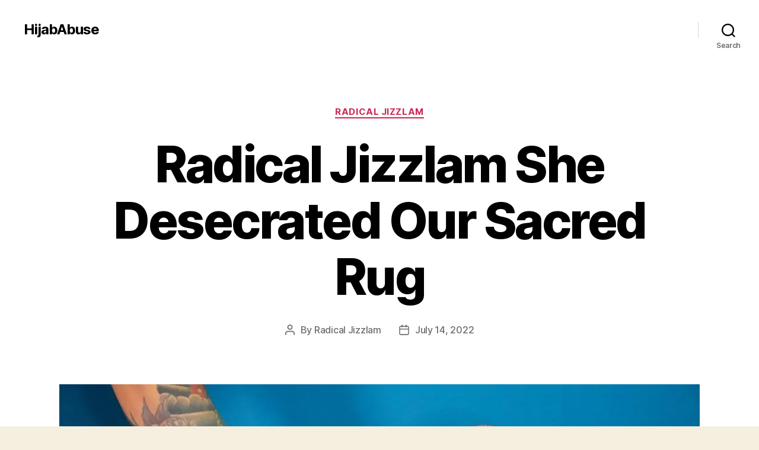

--- FILE ---
content_type: text/html; charset=UTF-8
request_url: https://hijababuse.com/radical-jizzlam-she-desecrated-our-sacred-rug/
body_size: 16599
content:
<!DOCTYPE html>

<html class="no-js" dir="ltr" lang="en-US" prefix="og: https://ogp.me/ns#">

	<head>

		<meta charset="UTF-8">
		<meta name="viewport" content="width=device-width, initial-scale=1.0" >

		<link rel="profile" href="https://gmpg.org/xfn/11">

		<title>Radical Jizzlam She Desecrated Our Sacred Rug - HijabAbuse</title>
	<style>img:is([sizes="auto" i], [sizes^="auto," i]) { contain-intrinsic-size: 3000px 1500px }</style>
	
		<!-- All in One SEO 4.9.3 - aioseo.com -->
	<meta name="description" content="https://hijababuse.com/wp-content/uploads/2022/07/rj-ag8075vc030719-1.mp4 This stupid bitch was doing good at sucking on the Caliph&#039;s cock until it was time to swallow his milk of paradise. She dribbled some from her mouth, dishonoring the sacred rug. The Caliph made her use her tongue to clean it up and lick out all the stains that are left. Like a" />
	<meta name="robots" content="max-image-preview:large" />
	<meta name="author" content="Radical Jizzlam"/>
	<link rel="canonical" href="https://hijababuse.com/radical-jizzlam-she-desecrated-our-sacred-rug/" />
	<meta name="generator" content="All in One SEO (AIOSEO) 4.9.3" />
		<meta property="og:locale" content="en_US" />
		<meta property="og:site_name" content="HijabAbuse -" />
		<meta property="og:type" content="article" />
		<meta property="og:title" content="Radical Jizzlam She Desecrated Our Sacred Rug - HijabAbuse" />
		<meta property="og:description" content="https://hijababuse.com/wp-content/uploads/2022/07/rj-ag8075vc030719-1.mp4 This stupid bitch was doing good at sucking on the Caliph&#039;s cock until it was time to swallow his milk of paradise. She dribbled some from her mouth, dishonoring the sacred rug. The Caliph made her use her tongue to clean it up and lick out all the stains that are left. Like a" />
		<meta property="og:url" content="https://hijababuse.com/radical-jizzlam-she-desecrated-our-sacred-rug/" />
		<meta property="article:published_time" content="2022-07-14T05:49:27+00:00" />
		<meta property="article:modified_time" content="2022-07-14T05:49:27+00:00" />
		<meta name="twitter:card" content="summary" />
		<meta name="twitter:title" content="Radical Jizzlam She Desecrated Our Sacred Rug - HijabAbuse" />
		<meta name="twitter:description" content="https://hijababuse.com/wp-content/uploads/2022/07/rj-ag8075vc030719-1.mp4 This stupid bitch was doing good at sucking on the Caliph&#039;s cock until it was time to swallow his milk of paradise. She dribbled some from her mouth, dishonoring the sacred rug. The Caliph made her use her tongue to clean it up and lick out all the stains that are left. Like a" />
		<script type="application/ld+json" class="aioseo-schema">
			{"@context":"https:\/\/schema.org","@graph":[{"@type":"BlogPosting","@id":"https:\/\/hijababuse.com\/radical-jizzlam-she-desecrated-our-sacred-rug\/#blogposting","name":"Radical Jizzlam She Desecrated Our Sacred Rug - HijabAbuse","headline":"Radical Jizzlam She Desecrated Our Sacred Rug","author":{"@id":"https:\/\/hijababuse.com\/author\/admin\/#author"},"publisher":{"@id":"https:\/\/hijababuse.com\/#organization"},"image":{"@type":"ImageObject","url":"https:\/\/i0.wp.com\/hijababuse.com\/wp-content\/uploads\/2022\/07\/radicaljizzlam-she-desecrated-our-sacred-rug-013.jpg?fit=1080%2C720&ssl=1","width":1080,"height":720,"caption":"Radical Jizzlam She Desecrated Our Sacred Rug"},"datePublished":"2022-07-14T01:49:27-04:00","dateModified":"2022-07-14T01:49:27-04:00","inLanguage":"en-US","mainEntityOfPage":{"@id":"https:\/\/hijababuse.com\/radical-jizzlam-she-desecrated-our-sacred-rug\/#webpage"},"isPartOf":{"@id":"https:\/\/hijababuse.com\/radical-jizzlam-she-desecrated-our-sacred-rug\/#webpage"},"articleSection":"Radical Jizzlam, Blow Job, Blowjob, Blowjobs, Cock Sucking, Cum, Cum Eating, Cum Play, Cum Swallowing, Cumshot, Hijab, Jizz, Oral Sex, Radical Jizzlam, RadicalJizzlam, Swallowing"},{"@type":"BreadcrumbList","@id":"https:\/\/hijababuse.com\/radical-jizzlam-she-desecrated-our-sacred-rug\/#breadcrumblist","itemListElement":[{"@type":"ListItem","@id":"https:\/\/hijababuse.com#listItem","position":1,"name":"Home","item":"https:\/\/hijababuse.com","nextItem":{"@type":"ListItem","@id":"https:\/\/hijababuse.com\/category\/radical-jizzlam\/#listItem","name":"Radical Jizzlam"}},{"@type":"ListItem","@id":"https:\/\/hijababuse.com\/category\/radical-jizzlam\/#listItem","position":2,"name":"Radical Jizzlam","item":"https:\/\/hijababuse.com\/category\/radical-jizzlam\/","nextItem":{"@type":"ListItem","@id":"https:\/\/hijababuse.com\/radical-jizzlam-she-desecrated-our-sacred-rug\/#listItem","name":"Radical Jizzlam She Desecrated Our Sacred Rug"},"previousItem":{"@type":"ListItem","@id":"https:\/\/hijababuse.com#listItem","name":"Home"}},{"@type":"ListItem","@id":"https:\/\/hijababuse.com\/radical-jizzlam-she-desecrated-our-sacred-rug\/#listItem","position":3,"name":"Radical Jizzlam She Desecrated Our Sacred Rug","previousItem":{"@type":"ListItem","@id":"https:\/\/hijababuse.com\/category\/radical-jizzlam\/#listItem","name":"Radical Jizzlam"}}]},{"@type":"Organization","@id":"https:\/\/hijababuse.com\/#organization","name":"HijabAbuse","url":"https:\/\/hijababuse.com\/"},{"@type":"Person","@id":"https:\/\/hijababuse.com\/author\/admin\/#author","url":"https:\/\/hijababuse.com\/author\/admin\/","name":"Radical Jizzlam"},{"@type":"WebPage","@id":"https:\/\/hijababuse.com\/radical-jizzlam-she-desecrated-our-sacred-rug\/#webpage","url":"https:\/\/hijababuse.com\/radical-jizzlam-she-desecrated-our-sacred-rug\/","name":"Radical Jizzlam She Desecrated Our Sacred Rug - HijabAbuse","description":"https:\/\/hijababuse.com\/wp-content\/uploads\/2022\/07\/rj-ag8075vc030719-1.mp4 This stupid bitch was doing good at sucking on the Caliph's cock until it was time to swallow his milk of paradise. She dribbled some from her mouth, dishonoring the sacred rug. The Caliph made her use her tongue to clean it up and lick out all the stains that are left. Like a","inLanguage":"en-US","isPartOf":{"@id":"https:\/\/hijababuse.com\/#website"},"breadcrumb":{"@id":"https:\/\/hijababuse.com\/radical-jizzlam-she-desecrated-our-sacred-rug\/#breadcrumblist"},"author":{"@id":"https:\/\/hijababuse.com\/author\/admin\/#author"},"creator":{"@id":"https:\/\/hijababuse.com\/author\/admin\/#author"},"image":{"@type":"ImageObject","url":"https:\/\/i0.wp.com\/hijababuse.com\/wp-content\/uploads\/2022\/07\/radicaljizzlam-she-desecrated-our-sacred-rug-013.jpg?fit=1080%2C720&ssl=1","@id":"https:\/\/hijababuse.com\/radical-jizzlam-she-desecrated-our-sacred-rug\/#mainImage","width":1080,"height":720,"caption":"Radical Jizzlam She Desecrated Our Sacred Rug"},"primaryImageOfPage":{"@id":"https:\/\/hijababuse.com\/radical-jizzlam-she-desecrated-our-sacred-rug\/#mainImage"},"datePublished":"2022-07-14T01:49:27-04:00","dateModified":"2022-07-14T01:49:27-04:00"},{"@type":"WebSite","@id":"https:\/\/hijababuse.com\/#website","url":"https:\/\/hijababuse.com\/","name":"HijabAbuse","inLanguage":"en-US","publisher":{"@id":"https:\/\/hijababuse.com\/#organization"}}]}
		</script>
		<!-- All in One SEO -->

<link rel='dns-prefetch' href='//stats.wp.com' />
<link rel='dns-prefetch' href='//widgets.wp.com' />
<link rel='dns-prefetch' href='//s0.wp.com' />
<link rel='dns-prefetch' href='//0.gravatar.com' />
<link rel='dns-prefetch' href='//1.gravatar.com' />
<link rel='dns-prefetch' href='//2.gravatar.com' />
<link rel='preconnect' href='//i0.wp.com' />
<link rel='preconnect' href='//c0.wp.com' />
<link rel="alternate" type="application/rss+xml" title="HijabAbuse &raquo; Feed" href="https://hijababuse.com/feed/" />
<link rel="alternate" type="application/rss+xml" title="HijabAbuse &raquo; Comments Feed" href="https://hijababuse.com/comments/feed/" />
<script>
window._wpemojiSettings = {"baseUrl":"https:\/\/s.w.org\/images\/core\/emoji\/16.0.1\/72x72\/","ext":".png","svgUrl":"https:\/\/s.w.org\/images\/core\/emoji\/16.0.1\/svg\/","svgExt":".svg","source":{"concatemoji":"https:\/\/hijababuse.com\/wp-includes\/js\/wp-emoji-release.min.js?ver=6.8.3"}};
/*! This file is auto-generated */
!function(s,n){var o,i,e;function c(e){try{var t={supportTests:e,timestamp:(new Date).valueOf()};sessionStorage.setItem(o,JSON.stringify(t))}catch(e){}}function p(e,t,n){e.clearRect(0,0,e.canvas.width,e.canvas.height),e.fillText(t,0,0);var t=new Uint32Array(e.getImageData(0,0,e.canvas.width,e.canvas.height).data),a=(e.clearRect(0,0,e.canvas.width,e.canvas.height),e.fillText(n,0,0),new Uint32Array(e.getImageData(0,0,e.canvas.width,e.canvas.height).data));return t.every(function(e,t){return e===a[t]})}function u(e,t){e.clearRect(0,0,e.canvas.width,e.canvas.height),e.fillText(t,0,0);for(var n=e.getImageData(16,16,1,1),a=0;a<n.data.length;a++)if(0!==n.data[a])return!1;return!0}function f(e,t,n,a){switch(t){case"flag":return n(e,"\ud83c\udff3\ufe0f\u200d\u26a7\ufe0f","\ud83c\udff3\ufe0f\u200b\u26a7\ufe0f")?!1:!n(e,"\ud83c\udde8\ud83c\uddf6","\ud83c\udde8\u200b\ud83c\uddf6")&&!n(e,"\ud83c\udff4\udb40\udc67\udb40\udc62\udb40\udc65\udb40\udc6e\udb40\udc67\udb40\udc7f","\ud83c\udff4\u200b\udb40\udc67\u200b\udb40\udc62\u200b\udb40\udc65\u200b\udb40\udc6e\u200b\udb40\udc67\u200b\udb40\udc7f");case"emoji":return!a(e,"\ud83e\udedf")}return!1}function g(e,t,n,a){var r="undefined"!=typeof WorkerGlobalScope&&self instanceof WorkerGlobalScope?new OffscreenCanvas(300,150):s.createElement("canvas"),o=r.getContext("2d",{willReadFrequently:!0}),i=(o.textBaseline="top",o.font="600 32px Arial",{});return e.forEach(function(e){i[e]=t(o,e,n,a)}),i}function t(e){var t=s.createElement("script");t.src=e,t.defer=!0,s.head.appendChild(t)}"undefined"!=typeof Promise&&(o="wpEmojiSettingsSupports",i=["flag","emoji"],n.supports={everything:!0,everythingExceptFlag:!0},e=new Promise(function(e){s.addEventListener("DOMContentLoaded",e,{once:!0})}),new Promise(function(t){var n=function(){try{var e=JSON.parse(sessionStorage.getItem(o));if("object"==typeof e&&"number"==typeof e.timestamp&&(new Date).valueOf()<e.timestamp+604800&&"object"==typeof e.supportTests)return e.supportTests}catch(e){}return null}();if(!n){if("undefined"!=typeof Worker&&"undefined"!=typeof OffscreenCanvas&&"undefined"!=typeof URL&&URL.createObjectURL&&"undefined"!=typeof Blob)try{var e="postMessage("+g.toString()+"("+[JSON.stringify(i),f.toString(),p.toString(),u.toString()].join(",")+"));",a=new Blob([e],{type:"text/javascript"}),r=new Worker(URL.createObjectURL(a),{name:"wpTestEmojiSupports"});return void(r.onmessage=function(e){c(n=e.data),r.terminate(),t(n)})}catch(e){}c(n=g(i,f,p,u))}t(n)}).then(function(e){for(var t in e)n.supports[t]=e[t],n.supports.everything=n.supports.everything&&n.supports[t],"flag"!==t&&(n.supports.everythingExceptFlag=n.supports.everythingExceptFlag&&n.supports[t]);n.supports.everythingExceptFlag=n.supports.everythingExceptFlag&&!n.supports.flag,n.DOMReady=!1,n.readyCallback=function(){n.DOMReady=!0}}).then(function(){return e}).then(function(){var e;n.supports.everything||(n.readyCallback(),(e=n.source||{}).concatemoji?t(e.concatemoji):e.wpemoji&&e.twemoji&&(t(e.twemoji),t(e.wpemoji)))}))}((window,document),window._wpemojiSettings);
</script>

<link rel='stylesheet' id='jetpack_related-posts-css' href='https://c0.wp.com/p/jetpack/15.4/modules/related-posts/related-posts.css' media='all' />
<style id='wp-emoji-styles-inline-css'>

	img.wp-smiley, img.emoji {
		display: inline !important;
		border: none !important;
		box-shadow: none !important;
		height: 1em !important;
		width: 1em !important;
		margin: 0 0.07em !important;
		vertical-align: -0.1em !important;
		background: none !important;
		padding: 0 !important;
	}
</style>
<link rel='stylesheet' id='wp-block-library-css' href='https://c0.wp.com/c/6.8.3/wp-includes/css/dist/block-library/style.min.css' media='all' />
<style id='classic-theme-styles-inline-css'>
/*! This file is auto-generated */
.wp-block-button__link{color:#fff;background-color:#32373c;border-radius:9999px;box-shadow:none;text-decoration:none;padding:calc(.667em + 2px) calc(1.333em + 2px);font-size:1.125em}.wp-block-file__button{background:#32373c;color:#fff;text-decoration:none}
</style>
<link rel='stylesheet' id='aioseo/css/src/vue/standalone/blocks/table-of-contents/global.scss-css' href='https://hijababuse.com/wp-content/plugins/all-in-one-seo-pack/dist/Lite/assets/css/table-of-contents/global.e90f6d47.css?ver=4.9.3' media='all' />
<link rel='stylesheet' id='mediaelement-css' href='https://c0.wp.com/c/6.8.3/wp-includes/js/mediaelement/mediaelementplayer-legacy.min.css' media='all' />
<link rel='stylesheet' id='wp-mediaelement-css' href='https://c0.wp.com/c/6.8.3/wp-includes/js/mediaelement/wp-mediaelement.min.css' media='all' />
<style id='jetpack-sharing-buttons-style-inline-css'>
.jetpack-sharing-buttons__services-list{display:flex;flex-direction:row;flex-wrap:wrap;gap:0;list-style-type:none;margin:5px;padding:0}.jetpack-sharing-buttons__services-list.has-small-icon-size{font-size:12px}.jetpack-sharing-buttons__services-list.has-normal-icon-size{font-size:16px}.jetpack-sharing-buttons__services-list.has-large-icon-size{font-size:24px}.jetpack-sharing-buttons__services-list.has-huge-icon-size{font-size:36px}@media print{.jetpack-sharing-buttons__services-list{display:none!important}}.editor-styles-wrapper .wp-block-jetpack-sharing-buttons{gap:0;padding-inline-start:0}ul.jetpack-sharing-buttons__services-list.has-background{padding:1.25em 2.375em}
</style>
<style id='global-styles-inline-css'>
:root{--wp--preset--aspect-ratio--square: 1;--wp--preset--aspect-ratio--4-3: 4/3;--wp--preset--aspect-ratio--3-4: 3/4;--wp--preset--aspect-ratio--3-2: 3/2;--wp--preset--aspect-ratio--2-3: 2/3;--wp--preset--aspect-ratio--16-9: 16/9;--wp--preset--aspect-ratio--9-16: 9/16;--wp--preset--color--black: #000000;--wp--preset--color--cyan-bluish-gray: #abb8c3;--wp--preset--color--white: #ffffff;--wp--preset--color--pale-pink: #f78da7;--wp--preset--color--vivid-red: #cf2e2e;--wp--preset--color--luminous-vivid-orange: #ff6900;--wp--preset--color--luminous-vivid-amber: #fcb900;--wp--preset--color--light-green-cyan: #7bdcb5;--wp--preset--color--vivid-green-cyan: #00d084;--wp--preset--color--pale-cyan-blue: #8ed1fc;--wp--preset--color--vivid-cyan-blue: #0693e3;--wp--preset--color--vivid-purple: #9b51e0;--wp--preset--color--accent: #cd2653;--wp--preset--color--primary: #000000;--wp--preset--color--secondary: #6d6d6d;--wp--preset--color--subtle-background: #dcd7ca;--wp--preset--color--background: #f5efe0;--wp--preset--gradient--vivid-cyan-blue-to-vivid-purple: linear-gradient(135deg,rgba(6,147,227,1) 0%,rgb(155,81,224) 100%);--wp--preset--gradient--light-green-cyan-to-vivid-green-cyan: linear-gradient(135deg,rgb(122,220,180) 0%,rgb(0,208,130) 100%);--wp--preset--gradient--luminous-vivid-amber-to-luminous-vivid-orange: linear-gradient(135deg,rgba(252,185,0,1) 0%,rgba(255,105,0,1) 100%);--wp--preset--gradient--luminous-vivid-orange-to-vivid-red: linear-gradient(135deg,rgba(255,105,0,1) 0%,rgb(207,46,46) 100%);--wp--preset--gradient--very-light-gray-to-cyan-bluish-gray: linear-gradient(135deg,rgb(238,238,238) 0%,rgb(169,184,195) 100%);--wp--preset--gradient--cool-to-warm-spectrum: linear-gradient(135deg,rgb(74,234,220) 0%,rgb(151,120,209) 20%,rgb(207,42,186) 40%,rgb(238,44,130) 60%,rgb(251,105,98) 80%,rgb(254,248,76) 100%);--wp--preset--gradient--blush-light-purple: linear-gradient(135deg,rgb(255,206,236) 0%,rgb(152,150,240) 100%);--wp--preset--gradient--blush-bordeaux: linear-gradient(135deg,rgb(254,205,165) 0%,rgb(254,45,45) 50%,rgb(107,0,62) 100%);--wp--preset--gradient--luminous-dusk: linear-gradient(135deg,rgb(255,203,112) 0%,rgb(199,81,192) 50%,rgb(65,88,208) 100%);--wp--preset--gradient--pale-ocean: linear-gradient(135deg,rgb(255,245,203) 0%,rgb(182,227,212) 50%,rgb(51,167,181) 100%);--wp--preset--gradient--electric-grass: linear-gradient(135deg,rgb(202,248,128) 0%,rgb(113,206,126) 100%);--wp--preset--gradient--midnight: linear-gradient(135deg,rgb(2,3,129) 0%,rgb(40,116,252) 100%);--wp--preset--font-size--small: 18px;--wp--preset--font-size--medium: 20px;--wp--preset--font-size--large: 26.25px;--wp--preset--font-size--x-large: 42px;--wp--preset--font-size--normal: 21px;--wp--preset--font-size--larger: 32px;--wp--preset--spacing--20: 0.44rem;--wp--preset--spacing--30: 0.67rem;--wp--preset--spacing--40: 1rem;--wp--preset--spacing--50: 1.5rem;--wp--preset--spacing--60: 2.25rem;--wp--preset--spacing--70: 3.38rem;--wp--preset--spacing--80: 5.06rem;--wp--preset--shadow--natural: 6px 6px 9px rgba(0, 0, 0, 0.2);--wp--preset--shadow--deep: 12px 12px 50px rgba(0, 0, 0, 0.4);--wp--preset--shadow--sharp: 6px 6px 0px rgba(0, 0, 0, 0.2);--wp--preset--shadow--outlined: 6px 6px 0px -3px rgba(255, 255, 255, 1), 6px 6px rgba(0, 0, 0, 1);--wp--preset--shadow--crisp: 6px 6px 0px rgba(0, 0, 0, 1);}:where(.is-layout-flex){gap: 0.5em;}:where(.is-layout-grid){gap: 0.5em;}body .is-layout-flex{display: flex;}.is-layout-flex{flex-wrap: wrap;align-items: center;}.is-layout-flex > :is(*, div){margin: 0;}body .is-layout-grid{display: grid;}.is-layout-grid > :is(*, div){margin: 0;}:where(.wp-block-columns.is-layout-flex){gap: 2em;}:where(.wp-block-columns.is-layout-grid){gap: 2em;}:where(.wp-block-post-template.is-layout-flex){gap: 1.25em;}:where(.wp-block-post-template.is-layout-grid){gap: 1.25em;}.has-black-color{color: var(--wp--preset--color--black) !important;}.has-cyan-bluish-gray-color{color: var(--wp--preset--color--cyan-bluish-gray) !important;}.has-white-color{color: var(--wp--preset--color--white) !important;}.has-pale-pink-color{color: var(--wp--preset--color--pale-pink) !important;}.has-vivid-red-color{color: var(--wp--preset--color--vivid-red) !important;}.has-luminous-vivid-orange-color{color: var(--wp--preset--color--luminous-vivid-orange) !important;}.has-luminous-vivid-amber-color{color: var(--wp--preset--color--luminous-vivid-amber) !important;}.has-light-green-cyan-color{color: var(--wp--preset--color--light-green-cyan) !important;}.has-vivid-green-cyan-color{color: var(--wp--preset--color--vivid-green-cyan) !important;}.has-pale-cyan-blue-color{color: var(--wp--preset--color--pale-cyan-blue) !important;}.has-vivid-cyan-blue-color{color: var(--wp--preset--color--vivid-cyan-blue) !important;}.has-vivid-purple-color{color: var(--wp--preset--color--vivid-purple) !important;}.has-black-background-color{background-color: var(--wp--preset--color--black) !important;}.has-cyan-bluish-gray-background-color{background-color: var(--wp--preset--color--cyan-bluish-gray) !important;}.has-white-background-color{background-color: var(--wp--preset--color--white) !important;}.has-pale-pink-background-color{background-color: var(--wp--preset--color--pale-pink) !important;}.has-vivid-red-background-color{background-color: var(--wp--preset--color--vivid-red) !important;}.has-luminous-vivid-orange-background-color{background-color: var(--wp--preset--color--luminous-vivid-orange) !important;}.has-luminous-vivid-amber-background-color{background-color: var(--wp--preset--color--luminous-vivid-amber) !important;}.has-light-green-cyan-background-color{background-color: var(--wp--preset--color--light-green-cyan) !important;}.has-vivid-green-cyan-background-color{background-color: var(--wp--preset--color--vivid-green-cyan) !important;}.has-pale-cyan-blue-background-color{background-color: var(--wp--preset--color--pale-cyan-blue) !important;}.has-vivid-cyan-blue-background-color{background-color: var(--wp--preset--color--vivid-cyan-blue) !important;}.has-vivid-purple-background-color{background-color: var(--wp--preset--color--vivid-purple) !important;}.has-black-border-color{border-color: var(--wp--preset--color--black) !important;}.has-cyan-bluish-gray-border-color{border-color: var(--wp--preset--color--cyan-bluish-gray) !important;}.has-white-border-color{border-color: var(--wp--preset--color--white) !important;}.has-pale-pink-border-color{border-color: var(--wp--preset--color--pale-pink) !important;}.has-vivid-red-border-color{border-color: var(--wp--preset--color--vivid-red) !important;}.has-luminous-vivid-orange-border-color{border-color: var(--wp--preset--color--luminous-vivid-orange) !important;}.has-luminous-vivid-amber-border-color{border-color: var(--wp--preset--color--luminous-vivid-amber) !important;}.has-light-green-cyan-border-color{border-color: var(--wp--preset--color--light-green-cyan) !important;}.has-vivid-green-cyan-border-color{border-color: var(--wp--preset--color--vivid-green-cyan) !important;}.has-pale-cyan-blue-border-color{border-color: var(--wp--preset--color--pale-cyan-blue) !important;}.has-vivid-cyan-blue-border-color{border-color: var(--wp--preset--color--vivid-cyan-blue) !important;}.has-vivid-purple-border-color{border-color: var(--wp--preset--color--vivid-purple) !important;}.has-vivid-cyan-blue-to-vivid-purple-gradient-background{background: var(--wp--preset--gradient--vivid-cyan-blue-to-vivid-purple) !important;}.has-light-green-cyan-to-vivid-green-cyan-gradient-background{background: var(--wp--preset--gradient--light-green-cyan-to-vivid-green-cyan) !important;}.has-luminous-vivid-amber-to-luminous-vivid-orange-gradient-background{background: var(--wp--preset--gradient--luminous-vivid-amber-to-luminous-vivid-orange) !important;}.has-luminous-vivid-orange-to-vivid-red-gradient-background{background: var(--wp--preset--gradient--luminous-vivid-orange-to-vivid-red) !important;}.has-very-light-gray-to-cyan-bluish-gray-gradient-background{background: var(--wp--preset--gradient--very-light-gray-to-cyan-bluish-gray) !important;}.has-cool-to-warm-spectrum-gradient-background{background: var(--wp--preset--gradient--cool-to-warm-spectrum) !important;}.has-blush-light-purple-gradient-background{background: var(--wp--preset--gradient--blush-light-purple) !important;}.has-blush-bordeaux-gradient-background{background: var(--wp--preset--gradient--blush-bordeaux) !important;}.has-luminous-dusk-gradient-background{background: var(--wp--preset--gradient--luminous-dusk) !important;}.has-pale-ocean-gradient-background{background: var(--wp--preset--gradient--pale-ocean) !important;}.has-electric-grass-gradient-background{background: var(--wp--preset--gradient--electric-grass) !important;}.has-midnight-gradient-background{background: var(--wp--preset--gradient--midnight) !important;}.has-small-font-size{font-size: var(--wp--preset--font-size--small) !important;}.has-medium-font-size{font-size: var(--wp--preset--font-size--medium) !important;}.has-large-font-size{font-size: var(--wp--preset--font-size--large) !important;}.has-x-large-font-size{font-size: var(--wp--preset--font-size--x-large) !important;}
:where(.wp-block-post-template.is-layout-flex){gap: 1.25em;}:where(.wp-block-post-template.is-layout-grid){gap: 1.25em;}
:where(.wp-block-columns.is-layout-flex){gap: 2em;}:where(.wp-block-columns.is-layout-grid){gap: 2em;}
:root :where(.wp-block-pullquote){font-size: 1.5em;line-height: 1.6;}
</style>
<link rel='stylesheet' id='twentytwenty-style-css' href='https://hijababuse.com/wp-content/themes/twentytwenty/style.css?ver=2.1' media='all' />
<style id='twentytwenty-style-inline-css'>
.color-accent,.color-accent-hover:hover,.color-accent-hover:focus,:root .has-accent-color,.has-drop-cap:not(:focus):first-letter,.wp-block-button.is-style-outline,a { color: #cd2653; }blockquote,.border-color-accent,.border-color-accent-hover:hover,.border-color-accent-hover:focus { border-color: #cd2653; }button,.button,.faux-button,.wp-block-button__link,.wp-block-file .wp-block-file__button,input[type="button"],input[type="reset"],input[type="submit"],.bg-accent,.bg-accent-hover:hover,.bg-accent-hover:focus,:root .has-accent-background-color,.comment-reply-link { background-color: #cd2653; }.fill-children-accent,.fill-children-accent * { fill: #cd2653; }body,.entry-title a,:root .has-primary-color { color: #000000; }:root .has-primary-background-color { background-color: #000000; }cite,figcaption,.wp-caption-text,.post-meta,.entry-content .wp-block-archives li,.entry-content .wp-block-categories li,.entry-content .wp-block-latest-posts li,.wp-block-latest-comments__comment-date,.wp-block-latest-posts__post-date,.wp-block-embed figcaption,.wp-block-image figcaption,.wp-block-pullquote cite,.comment-metadata,.comment-respond .comment-notes,.comment-respond .logged-in-as,.pagination .dots,.entry-content hr:not(.has-background),hr.styled-separator,:root .has-secondary-color { color: #6d6d6d; }:root .has-secondary-background-color { background-color: #6d6d6d; }pre,fieldset,input,textarea,table,table *,hr { border-color: #dcd7ca; }caption,code,code,kbd,samp,.wp-block-table.is-style-stripes tbody tr:nth-child(odd),:root .has-subtle-background-background-color { background-color: #dcd7ca; }.wp-block-table.is-style-stripes { border-bottom-color: #dcd7ca; }.wp-block-latest-posts.is-grid li { border-top-color: #dcd7ca; }:root .has-subtle-background-color { color: #dcd7ca; }body:not(.overlay-header) .primary-menu > li > a,body:not(.overlay-header) .primary-menu > li > .icon,.modal-menu a,.footer-menu a, .footer-widgets a,#site-footer .wp-block-button.is-style-outline,.wp-block-pullquote:before,.singular:not(.overlay-header) .entry-header a,.archive-header a,.header-footer-group .color-accent,.header-footer-group .color-accent-hover:hover { color: #cd2653; }.social-icons a,#site-footer button:not(.toggle),#site-footer .button,#site-footer .faux-button,#site-footer .wp-block-button__link,#site-footer .wp-block-file__button,#site-footer input[type="button"],#site-footer input[type="reset"],#site-footer input[type="submit"] { background-color: #cd2653; }.header-footer-group,body:not(.overlay-header) #site-header .toggle,.menu-modal .toggle { color: #000000; }body:not(.overlay-header) .primary-menu ul { background-color: #000000; }body:not(.overlay-header) .primary-menu > li > ul:after { border-bottom-color: #000000; }body:not(.overlay-header) .primary-menu ul ul:after { border-left-color: #000000; }.site-description,body:not(.overlay-header) .toggle-inner .toggle-text,.widget .post-date,.widget .rss-date,.widget_archive li,.widget_categories li,.widget cite,.widget_pages li,.widget_meta li,.widget_nav_menu li,.powered-by-wordpress,.to-the-top,.singular .entry-header .post-meta,.singular:not(.overlay-header) .entry-header .post-meta a { color: #6d6d6d; }.header-footer-group pre,.header-footer-group fieldset,.header-footer-group input,.header-footer-group textarea,.header-footer-group table,.header-footer-group table *,.footer-nav-widgets-wrapper,#site-footer,.menu-modal nav *,.footer-widgets-outer-wrapper,.footer-top { border-color: #dcd7ca; }.header-footer-group table caption,body:not(.overlay-header) .header-inner .toggle-wrapper::before { background-color: #dcd7ca; }
</style>
<link rel='stylesheet' id='twentytwenty-print-style-css' href='https://hijababuse.com/wp-content/themes/twentytwenty/print.css?ver=2.1' media='print' />
<link rel='stylesheet' id='jetpack_likes-css' href='https://c0.wp.com/p/jetpack/15.4/modules/likes/style.css' media='all' />
<link rel='stylesheet' id='twentytwenty-jetpack-css' href='https://c0.wp.com/p/jetpack/15.4/modules/theme-tools/compat/twentytwenty.css' media='all' />
<link rel='stylesheet' id='tiled-gallery-css' href='https://c0.wp.com/p/jetpack/15.4/modules/tiled-gallery/tiled-gallery/tiled-gallery.css' media='all' />
<link rel='stylesheet' id='sharedaddy-css' href='https://c0.wp.com/p/jetpack/15.4/modules/sharedaddy/sharing.css' media='all' />
<link rel='stylesheet' id='social-logos-css' href='https://c0.wp.com/p/jetpack/15.4/_inc/social-logos/social-logos.min.css' media='all' />
<script id="jetpack_related-posts-js-extra">
var related_posts_js_options = {"post_heading":"h4"};
</script>
<script src="https://c0.wp.com/p/jetpack/15.4/_inc/build/related-posts/related-posts.min.js" id="jetpack_related-posts-js"></script>
<script src="https://c0.wp.com/c/6.8.3/wp-includes/js/jquery/jquery.min.js" id="jquery-core-js"></script>
<script src="https://c0.wp.com/c/6.8.3/wp-includes/js/jquery/jquery-migrate.min.js" id="jquery-migrate-js"></script>
<script src="https://hijababuse.com/wp-content/themes/twentytwenty/assets/js/index.js?ver=2.1" id="twentytwenty-js-js" async></script>
<link rel="https://api.w.org/" href="https://hijababuse.com/wp-json/" /><link rel="alternate" title="JSON" type="application/json" href="https://hijababuse.com/wp-json/wp/v2/posts/84" /><link rel="EditURI" type="application/rsd+xml" title="RSD" href="https://hijababuse.com/xmlrpc.php?rsd" />
<meta name="generator" content="WordPress 6.8.3" />
<link rel='shortlink' href='https://hijababuse.com/?p=84' />
<link rel="alternate" title="oEmbed (JSON)" type="application/json+oembed" href="https://hijababuse.com/wp-json/oembed/1.0/embed?url=https%3A%2F%2Fhijababuse.com%2Fradical-jizzlam-she-desecrated-our-sacred-rug%2F" />
<link rel="alternate" title="oEmbed (XML)" type="text/xml+oembed" href="https://hijababuse.com/wp-json/oembed/1.0/embed?url=https%3A%2F%2Fhijababuse.com%2Fradical-jizzlam-she-desecrated-our-sacred-rug%2F&#038;format=xml" />
	<style>img#wpstats{display:none}</style>
			<script>document.documentElement.className = document.documentElement.className.replace( 'no-js', 'js' );</script>
	<style>.recentcomments a{display:inline !important;padding:0 !important;margin:0 !important;}</style>
	</head>

	<body class="wp-singular post-template-default single single-post postid-84 single-format-standard wp-embed-responsive wp-theme-twentytwenty singular enable-search-modal has-post-thumbnail has-single-pagination showing-comments hide-avatars footer-top-visible">

		<a class="skip-link screen-reader-text" href="#site-content">Skip to the content</a>
		<header id="site-header" class="header-footer-group">

			<div class="header-inner section-inner">

				<div class="header-titles-wrapper">

					
						<button class="toggle search-toggle mobile-search-toggle" data-toggle-target=".search-modal" data-toggle-body-class="showing-search-modal" data-set-focus=".search-modal .search-field" aria-expanded="false">
							<span class="toggle-inner">
								<span class="toggle-icon">
									<svg class="svg-icon" aria-hidden="true" role="img" focusable="false" xmlns="http://www.w3.org/2000/svg" width="23" height="23" viewBox="0 0 23 23"><path d="M38.710696,48.0601792 L43,52.3494831 L41.3494831,54 L37.0601792,49.710696 C35.2632422,51.1481185 32.9839107,52.0076499 30.5038249,52.0076499 C24.7027226,52.0076499 20,47.3049272 20,41.5038249 C20,35.7027226 24.7027226,31 30.5038249,31 C36.3049272,31 41.0076499,35.7027226 41.0076499,41.5038249 C41.0076499,43.9839107 40.1481185,46.2632422 38.710696,48.0601792 Z M36.3875844,47.1716785 C37.8030221,45.7026647 38.6734666,43.7048964 38.6734666,41.5038249 C38.6734666,36.9918565 35.0157934,33.3341833 30.5038249,33.3341833 C25.9918565,33.3341833 22.3341833,36.9918565 22.3341833,41.5038249 C22.3341833,46.0157934 25.9918565,49.6734666 30.5038249,49.6734666 C32.7048964,49.6734666 34.7026647,48.8030221 36.1716785,47.3875844 C36.2023931,47.347638 36.2360451,47.3092237 36.2726343,47.2726343 C36.3092237,47.2360451 36.347638,47.2023931 36.3875844,47.1716785 Z" transform="translate(-20 -31)" /></svg>								</span>
								<span class="toggle-text">Search</span>
							</span>
						</button><!-- .search-toggle -->

					
					<div class="header-titles">

						<div class="site-title faux-heading"><a href="https://hijababuse.com/">HijabAbuse</a></div>
					</div><!-- .header-titles -->

					<button class="toggle nav-toggle mobile-nav-toggle" data-toggle-target=".menu-modal"  data-toggle-body-class="showing-menu-modal" aria-expanded="false" data-set-focus=".close-nav-toggle">
						<span class="toggle-inner">
							<span class="toggle-icon">
								<svg class="svg-icon" aria-hidden="true" role="img" focusable="false" xmlns="http://www.w3.org/2000/svg" width="26" height="7" viewBox="0 0 26 7"><path fill-rule="evenodd" d="M332.5,45 C330.567003,45 329,43.4329966 329,41.5 C329,39.5670034 330.567003,38 332.5,38 C334.432997,38 336,39.5670034 336,41.5 C336,43.4329966 334.432997,45 332.5,45 Z M342,45 C340.067003,45 338.5,43.4329966 338.5,41.5 C338.5,39.5670034 340.067003,38 342,38 C343.932997,38 345.5,39.5670034 345.5,41.5 C345.5,43.4329966 343.932997,45 342,45 Z M351.5,45 C349.567003,45 348,43.4329966 348,41.5 C348,39.5670034 349.567003,38 351.5,38 C353.432997,38 355,39.5670034 355,41.5 C355,43.4329966 353.432997,45 351.5,45 Z" transform="translate(-329 -38)" /></svg>							</span>
							<span class="toggle-text">Menu</span>
						</span>
					</button><!-- .nav-toggle -->

				</div><!-- .header-titles-wrapper -->

				<div class="header-navigation-wrapper">

					
							<nav class="primary-menu-wrapper" aria-label="Horizontal">

								<ul class="primary-menu reset-list-style">

								
								</ul>

							</nav><!-- .primary-menu-wrapper -->

						
						<div class="header-toggles hide-no-js">

						
							<div class="toggle-wrapper search-toggle-wrapper">

								<button class="toggle search-toggle desktop-search-toggle" data-toggle-target=".search-modal" data-toggle-body-class="showing-search-modal" data-set-focus=".search-modal .search-field" aria-expanded="false">
									<span class="toggle-inner">
										<svg class="svg-icon" aria-hidden="true" role="img" focusable="false" xmlns="http://www.w3.org/2000/svg" width="23" height="23" viewBox="0 0 23 23"><path d="M38.710696,48.0601792 L43,52.3494831 L41.3494831,54 L37.0601792,49.710696 C35.2632422,51.1481185 32.9839107,52.0076499 30.5038249,52.0076499 C24.7027226,52.0076499 20,47.3049272 20,41.5038249 C20,35.7027226 24.7027226,31 30.5038249,31 C36.3049272,31 41.0076499,35.7027226 41.0076499,41.5038249 C41.0076499,43.9839107 40.1481185,46.2632422 38.710696,48.0601792 Z M36.3875844,47.1716785 C37.8030221,45.7026647 38.6734666,43.7048964 38.6734666,41.5038249 C38.6734666,36.9918565 35.0157934,33.3341833 30.5038249,33.3341833 C25.9918565,33.3341833 22.3341833,36.9918565 22.3341833,41.5038249 C22.3341833,46.0157934 25.9918565,49.6734666 30.5038249,49.6734666 C32.7048964,49.6734666 34.7026647,48.8030221 36.1716785,47.3875844 C36.2023931,47.347638 36.2360451,47.3092237 36.2726343,47.2726343 C36.3092237,47.2360451 36.347638,47.2023931 36.3875844,47.1716785 Z" transform="translate(-20 -31)" /></svg>										<span class="toggle-text">Search</span>
									</span>
								</button><!-- .search-toggle -->

							</div>

							
						</div><!-- .header-toggles -->
						
				</div><!-- .header-navigation-wrapper -->

			</div><!-- .header-inner -->

			<div class="search-modal cover-modal header-footer-group" data-modal-target-string=".search-modal" role="dialog" aria-modal="true" aria-label="Search">

	<div class="search-modal-inner modal-inner">

		<div class="section-inner">

			<form role="search" aria-label="Search for:" method="get" class="search-form" action="https://hijababuse.com/">
	<label for="search-form-1">
		<span class="screen-reader-text">Search for:</span>
		<input type="search" id="search-form-1" class="search-field" placeholder="Search &hellip;" value="" name="s" />
	</label>
	<input type="submit" class="search-submit" value="Search" />
</form>

			<button class="toggle search-untoggle close-search-toggle fill-children-current-color" data-toggle-target=".search-modal" data-toggle-body-class="showing-search-modal" data-set-focus=".search-modal .search-field">
				<span class="screen-reader-text">Close search</span>
				<svg class="svg-icon" aria-hidden="true" role="img" focusable="false" xmlns="http://www.w3.org/2000/svg" width="16" height="16" viewBox="0 0 16 16"><polygon fill="" fill-rule="evenodd" points="6.852 7.649 .399 1.195 1.445 .149 7.899 6.602 14.352 .149 15.399 1.195 8.945 7.649 15.399 14.102 14.352 15.149 7.899 8.695 1.445 15.149 .399 14.102" /></svg>			</button><!-- .search-toggle -->

		</div><!-- .section-inner -->

	</div><!-- .search-modal-inner -->

</div><!-- .menu-modal -->

		</header><!-- #site-header -->

		
<div class="menu-modal cover-modal header-footer-group" data-modal-target-string=".menu-modal">

	<div class="menu-modal-inner modal-inner">

		<div class="menu-wrapper section-inner">

			<div class="menu-top">

				<button class="toggle close-nav-toggle fill-children-current-color" data-toggle-target=".menu-modal" data-toggle-body-class="showing-menu-modal" data-set-focus=".menu-modal">
					<span class="toggle-text">Close Menu</span>
					<svg class="svg-icon" aria-hidden="true" role="img" focusable="false" xmlns="http://www.w3.org/2000/svg" width="16" height="16" viewBox="0 0 16 16"><polygon fill="" fill-rule="evenodd" points="6.852 7.649 .399 1.195 1.445 .149 7.899 6.602 14.352 .149 15.399 1.195 8.945 7.649 15.399 14.102 14.352 15.149 7.899 8.695 1.445 15.149 .399 14.102" /></svg>				</button><!-- .nav-toggle -->

				
					<nav class="mobile-menu" aria-label="Mobile">

						<ul class="modal-menu reset-list-style">

						
						</ul>

					</nav>

					
			</div><!-- .menu-top -->

			<div class="menu-bottom">

				
			</div><!-- .menu-bottom -->

		</div><!-- .menu-wrapper -->

	</div><!-- .menu-modal-inner -->

</div><!-- .menu-modal -->

<main id="site-content">

	
<article class="post-84 post type-post status-publish format-standard has-post-thumbnail hentry category-radical-jizzlam tag-blow-job tag-blowjob tag-blowjobs tag-cock-sucking tag-cum tag-cum-eating tag-cum-play tag-cum-swallowing tag-cumshot tag-hijab tag-jizz tag-oral-sex tag-radical-jizzlam tag-radicaljizzlam tag-swallowing" id="post-84">

	
<header class="entry-header has-text-align-center header-footer-group">

	<div class="entry-header-inner section-inner medium">

		
			<div class="entry-categories">
				<span class="screen-reader-text">Categories</span>
				<div class="entry-categories-inner">
					<a href="https://hijababuse.com/category/radical-jizzlam/" rel="category tag">Radical Jizzlam</a>				</div><!-- .entry-categories-inner -->
			</div><!-- .entry-categories -->

			<h1 class="entry-title">Radical Jizzlam She Desecrated Our Sacred Rug</h1>
		<div class="post-meta-wrapper post-meta-single post-meta-single-top">

			<ul class="post-meta">

									<li class="post-author meta-wrapper">
						<span class="meta-icon">
							<span class="screen-reader-text">Post author</span>
							<svg class="svg-icon" aria-hidden="true" role="img" focusable="false" xmlns="http://www.w3.org/2000/svg" width="18" height="20" viewBox="0 0 18 20"><path fill="" d="M18,19 C18,19.5522847 17.5522847,20 17,20 C16.4477153,20 16,19.5522847 16,19 L16,17 C16,15.3431458 14.6568542,14 13,14 L5,14 C3.34314575,14 2,15.3431458 2,17 L2,19 C2,19.5522847 1.55228475,20 1,20 C0.44771525,20 0,19.5522847 0,19 L0,17 C0,14.2385763 2.23857625,12 5,12 L13,12 C15.7614237,12 18,14.2385763 18,17 L18,19 Z M9,10 C6.23857625,10 4,7.76142375 4,5 C4,2.23857625 6.23857625,0 9,0 C11.7614237,0 14,2.23857625 14,5 C14,7.76142375 11.7614237,10 9,10 Z M9,8 C10.6568542,8 12,6.65685425 12,5 C12,3.34314575 10.6568542,2 9,2 C7.34314575,2 6,3.34314575 6,5 C6,6.65685425 7.34314575,8 9,8 Z" /></svg>						</span>
						<span class="meta-text">
							By <a href="https://hijababuse.com/author/admin/">Radical Jizzlam</a>						</span>
					</li>
										<li class="post-date meta-wrapper">
						<span class="meta-icon">
							<span class="screen-reader-text">Post date</span>
							<svg class="svg-icon" aria-hidden="true" role="img" focusable="false" xmlns="http://www.w3.org/2000/svg" width="18" height="19" viewBox="0 0 18 19"><path fill="" d="M4.60069444,4.09375 L3.25,4.09375 C2.47334957,4.09375 1.84375,4.72334957 1.84375,5.5 L1.84375,7.26736111 L16.15625,7.26736111 L16.15625,5.5 C16.15625,4.72334957 15.5266504,4.09375 14.75,4.09375 L13.3993056,4.09375 L13.3993056,4.55555556 C13.3993056,5.02154581 13.0215458,5.39930556 12.5555556,5.39930556 C12.0895653,5.39930556 11.7118056,5.02154581 11.7118056,4.55555556 L11.7118056,4.09375 L6.28819444,4.09375 L6.28819444,4.55555556 C6.28819444,5.02154581 5.9104347,5.39930556 5.44444444,5.39930556 C4.97845419,5.39930556 4.60069444,5.02154581 4.60069444,4.55555556 L4.60069444,4.09375 Z M6.28819444,2.40625 L11.7118056,2.40625 L11.7118056,1 C11.7118056,0.534009742 12.0895653,0.15625 12.5555556,0.15625 C13.0215458,0.15625 13.3993056,0.534009742 13.3993056,1 L13.3993056,2.40625 L14.75,2.40625 C16.4586309,2.40625 17.84375,3.79136906 17.84375,5.5 L17.84375,15.875 C17.84375,17.5836309 16.4586309,18.96875 14.75,18.96875 L3.25,18.96875 C1.54136906,18.96875 0.15625,17.5836309 0.15625,15.875 L0.15625,5.5 C0.15625,3.79136906 1.54136906,2.40625 3.25,2.40625 L4.60069444,2.40625 L4.60069444,1 C4.60069444,0.534009742 4.97845419,0.15625 5.44444444,0.15625 C5.9104347,0.15625 6.28819444,0.534009742 6.28819444,1 L6.28819444,2.40625 Z M1.84375,8.95486111 L1.84375,15.875 C1.84375,16.6516504 2.47334957,17.28125 3.25,17.28125 L14.75,17.28125 C15.5266504,17.28125 16.15625,16.6516504 16.15625,15.875 L16.15625,8.95486111 L1.84375,8.95486111 Z" /></svg>						</span>
						<span class="meta-text">
							<a href="https://hijababuse.com/radical-jizzlam-she-desecrated-our-sacred-rug/">July 14, 2022</a>
						</span>
					</li>
					
			</ul><!-- .post-meta -->

		</div><!-- .post-meta-wrapper -->

		
	</div><!-- .entry-header-inner -->

</header><!-- .entry-header -->

	<figure class="featured-media">

		<div class="featured-media-inner section-inner">

			<img width="1080" height="720" src="https://i0.wp.com/hijababuse.com/wp-content/uploads/2022/07/radicaljizzlam-she-desecrated-our-sacred-rug-013.jpg?fit=1080%2C720&amp;ssl=1" class="attachment-post-thumbnail size-post-thumbnail wp-post-image" alt="Radical Jizzlam She Desecrated Our Sacred Rug" decoding="async" fetchpriority="high" srcset="https://i0.wp.com/hijababuse.com/wp-content/uploads/2022/07/radicaljizzlam-she-desecrated-our-sacred-rug-013.jpg?w=1080&amp;ssl=1 1080w, https://i0.wp.com/hijababuse.com/wp-content/uploads/2022/07/radicaljizzlam-she-desecrated-our-sacred-rug-013.jpg?resize=300%2C200&amp;ssl=1 300w, https://i0.wp.com/hijababuse.com/wp-content/uploads/2022/07/radicaljizzlam-she-desecrated-our-sacred-rug-013.jpg?resize=1024%2C683&amp;ssl=1 1024w, https://i0.wp.com/hijababuse.com/wp-content/uploads/2022/07/radicaljizzlam-she-desecrated-our-sacred-rug-013.jpg?resize=768%2C512&amp;ssl=1 768w" sizes="(max-width: 1080px) 100vw, 1080px" />
		</div><!-- .featured-media-inner -->

	</figure><!-- .featured-media -->

	
	<div class="post-inner thin ">

		<div class="entry-content">

			<div style="width: 580px;" class="wp-video"><video class="wp-video-shortcode" id="video-84-2" width="580" height="326" poster="https://hijababuse.com/wp-content/uploads/2022/07/radicaljizzlam-she-desecrated-our-sacred-rug-012.jpg" preload="metadata" controls="controls"><source type="video/mp4" src="https://hijababuse.com/wp-content/uploads/2022/07/rj-ag8075vc030719-1.mp4?_=2" /><a href="https://hijababuse.com/wp-content/uploads/2022/07/rj-ag8075vc030719-1.mp4">https://hijababuse.com/wp-content/uploads/2022/07/rj-ag8075vc030719-1.mp4</a></video></div>
<p>This stupid bitch was doing good at sucking on the Caliph&#8217;s cock until it was time to swallow his milk of paradise. She dribbled some from her mouth, dishonoring the sacred rug. The Caliph made her use her tongue to clean it up and lick out all the stains that are left. Like a good whore, she swallowed every drop. She face towards the direction of Pecca and continued to pray. The next time she does this again, she will get a caning.</p>
<p>Visit <a class="thirstylink" title="Radical Jizzlam" href="https://hijababuse.com/link/radical-jizzlam/" target="_blank" rel="nofollow noopener">RadicalJizzlam.com</a> for more of this update called &#8220;She Desecrated Our Sacred Rug&#8221;.</p>
<h2 style="text-align: center;"><a class="thirstylink" title="Radical Jizzlam" href="https://hijababuse.com/link/radical-jizzlam/" target="_blank" rel="nofollow noopener">Stupid Whore Desecrated The Sacred Rug On RadicalJizzlam.com</a></h2>
<div class="tiled-gallery type-rectangular tiled-gallery-unresized" data-original-width="580" data-carousel-extra='null' itemscope itemtype="http://schema.org/ImageGallery" > <div class="gallery-row" style="width: 580px; height: 260px;" data-original-width="580" data-original-height="260" > <div class="gallery-group images-1" style="width: 387px; height: 260px;" data-original-width="387" data-original-height="260" > <div class="tiled-gallery-item tiled-gallery-item-large" itemprop="associatedMedia" itemscope itemtype="http://schema.org/ImageObject"> <a href="https://hijababuse.com/radicaljizzlam-she-desecrated-our-sacred-rug-002/" border="0" itemprop="url"> <meta itemprop="width" content="383"> <meta itemprop="height" content="256"> <img decoding="async" class="" data-attachment-id="48" data-orig-file="https://hijababuse.com/wp-content/uploads/2022/07/radicaljizzlam-she-desecrated-our-sacred-rug-002.jpg" data-orig-size="1080,720" data-comments-opened="" data-image-meta="{&quot;aperture&quot;:&quot;6.3&quot;,&quot;credit&quot;:&quot;&quot;,&quot;camera&quot;:&quot;Canon EOS-1D X Mark II&quot;,&quot;caption&quot;:&quot;&quot;,&quot;created_timestamp&quot;:&quot;1551918931&quot;,&quot;copyright&quot;:&quot;&quot;,&quot;focal_length&quot;:&quot;24&quot;,&quot;iso&quot;:&quot;12800&quot;,&quot;shutter_speed&quot;:&quot;0.003125&quot;,&quot;title&quot;:&quot;&quot;,&quot;orientation&quot;:&quot;1&quot;}" data-image-title="radicaljizzlam-she-desecrated-our-sacred-rug-002" data-image-description="" data-medium-file="https://i0.wp.com/hijababuse.com/wp-content/uploads/2022/07/radicaljizzlam-she-desecrated-our-sacred-rug-002.jpg?fit=300%2C200&#038;ssl=1" data-large-file="https://i0.wp.com/hijababuse.com/wp-content/uploads/2022/07/radicaljizzlam-she-desecrated-our-sacred-rug-002.jpg?fit=580%2C387&#038;ssl=1" src="https://i0.wp.com/hijababuse.com/wp-content/uploads/2022/07/radicaljizzlam-she-desecrated-our-sacred-rug-002.jpg?w=383&#038;h=256&#038;ssl=1" srcset="https://i0.wp.com/hijababuse.com/wp-content/uploads/2022/07/radicaljizzlam-she-desecrated-our-sacred-rug-002.jpg?w=1080&amp;ssl=1 1080w, https://i0.wp.com/hijababuse.com/wp-content/uploads/2022/07/radicaljizzlam-she-desecrated-our-sacred-rug-002.jpg?resize=300%2C200&amp;ssl=1 300w, https://i0.wp.com/hijababuse.com/wp-content/uploads/2022/07/radicaljizzlam-she-desecrated-our-sacred-rug-002.jpg?resize=1024%2C683&amp;ssl=1 1024w, https://i0.wp.com/hijababuse.com/wp-content/uploads/2022/07/radicaljizzlam-she-desecrated-our-sacred-rug-002.jpg?resize=768%2C512&amp;ssl=1 768w" width="383" height="256" loading="lazy" data-original-width="383" data-original-height="256" itemprop="http://schema.org/image" title="radicaljizzlam-she-desecrated-our-sacred-rug-002" alt="radicaljizzlam-she-desecrated-our-sacred-rug-002" style="width: 383px; height: 256px;" /> </a> </div> </div> <!-- close group --> <div class="gallery-group images-2" style="width: 193px; height: 260px;" data-original-width="193" data-original-height="260" > <div class="tiled-gallery-item tiled-gallery-item-small" itemprop="associatedMedia" itemscope itemtype="http://schema.org/ImageObject"> <a href="https://hijababuse.com/radicaljizzlam-she-desecrated-our-sacred-rug-003/" border="0" itemprop="url"> <meta itemprop="width" content="189"> <meta itemprop="height" content="126"> <img decoding="async" class="" data-attachment-id="49" data-orig-file="https://hijababuse.com/wp-content/uploads/2022/07/radicaljizzlam-she-desecrated-our-sacred-rug-003.jpg" data-orig-size="1080,720" data-comments-opened="" data-image-meta="{&quot;aperture&quot;:&quot;6.3&quot;,&quot;credit&quot;:&quot;&quot;,&quot;camera&quot;:&quot;Canon EOS-1D X Mark II&quot;,&quot;caption&quot;:&quot;&quot;,&quot;created_timestamp&quot;:&quot;1551919194&quot;,&quot;copyright&quot;:&quot;&quot;,&quot;focal_length&quot;:&quot;67&quot;,&quot;iso&quot;:&quot;12800&quot;,&quot;shutter_speed&quot;:&quot;0.00125&quot;,&quot;title&quot;:&quot;&quot;,&quot;orientation&quot;:&quot;1&quot;}" data-image-title="radicaljizzlam-she-desecrated-our-sacred-rug-003" data-image-description="" data-medium-file="https://i0.wp.com/hijababuse.com/wp-content/uploads/2022/07/radicaljizzlam-she-desecrated-our-sacred-rug-003.jpg?fit=300%2C200&#038;ssl=1" data-large-file="https://i0.wp.com/hijababuse.com/wp-content/uploads/2022/07/radicaljizzlam-she-desecrated-our-sacred-rug-003.jpg?fit=580%2C387&#038;ssl=1" src="https://i0.wp.com/hijababuse.com/wp-content/uploads/2022/07/radicaljizzlam-she-desecrated-our-sacred-rug-003.jpg?w=189&#038;h=126&#038;ssl=1" srcset="https://i0.wp.com/hijababuse.com/wp-content/uploads/2022/07/radicaljizzlam-she-desecrated-our-sacred-rug-003.jpg?w=1080&amp;ssl=1 1080w, https://i0.wp.com/hijababuse.com/wp-content/uploads/2022/07/radicaljizzlam-she-desecrated-our-sacred-rug-003.jpg?resize=300%2C200&amp;ssl=1 300w, https://i0.wp.com/hijababuse.com/wp-content/uploads/2022/07/radicaljizzlam-she-desecrated-our-sacred-rug-003.jpg?resize=1024%2C683&amp;ssl=1 1024w, https://i0.wp.com/hijababuse.com/wp-content/uploads/2022/07/radicaljizzlam-she-desecrated-our-sacred-rug-003.jpg?resize=768%2C512&amp;ssl=1 768w" width="189" height="126" loading="lazy" data-original-width="189" data-original-height="126" itemprop="http://schema.org/image" title="radicaljizzlam-she-desecrated-our-sacred-rug-003" alt="radicaljizzlam-she-desecrated-our-sacred-rug-003" style="width: 189px; height: 126px;" /> </a> </div> <div class="tiled-gallery-item tiled-gallery-item-small" itemprop="associatedMedia" itemscope itemtype="http://schema.org/ImageObject"> <a href="https://hijababuse.com/radicaljizzlam-she-desecrated-our-sacred-rug-004/" border="0" itemprop="url"> <meta itemprop="width" content="189"> <meta itemprop="height" content="126"> <img decoding="async" class="" data-attachment-id="50" data-orig-file="https://hijababuse.com/wp-content/uploads/2022/07/radicaljizzlam-she-desecrated-our-sacred-rug-004.jpg" data-orig-size="1080,720" data-comments-opened="" data-image-meta="{&quot;aperture&quot;:&quot;6.3&quot;,&quot;credit&quot;:&quot;&quot;,&quot;camera&quot;:&quot;Canon EOS-1D X Mark II&quot;,&quot;caption&quot;:&quot;&quot;,&quot;created_timestamp&quot;:&quot;1551919229&quot;,&quot;copyright&quot;:&quot;&quot;,&quot;focal_length&quot;:&quot;67&quot;,&quot;iso&quot;:&quot;12800&quot;,&quot;shutter_speed&quot;:&quot;0.00125&quot;,&quot;title&quot;:&quot;&quot;,&quot;orientation&quot;:&quot;1&quot;}" data-image-title="radicaljizzlam-she-desecrated-our-sacred-rug-004" data-image-description="" data-medium-file="https://i0.wp.com/hijababuse.com/wp-content/uploads/2022/07/radicaljizzlam-she-desecrated-our-sacred-rug-004.jpg?fit=300%2C200&#038;ssl=1" data-large-file="https://i0.wp.com/hijababuse.com/wp-content/uploads/2022/07/radicaljizzlam-she-desecrated-our-sacred-rug-004.jpg?fit=580%2C387&#038;ssl=1" src="https://i0.wp.com/hijababuse.com/wp-content/uploads/2022/07/radicaljizzlam-she-desecrated-our-sacred-rug-004.jpg?w=189&#038;h=126&#038;ssl=1" srcset="https://i0.wp.com/hijababuse.com/wp-content/uploads/2022/07/radicaljizzlam-she-desecrated-our-sacred-rug-004.jpg?w=1080&amp;ssl=1 1080w, https://i0.wp.com/hijababuse.com/wp-content/uploads/2022/07/radicaljizzlam-she-desecrated-our-sacred-rug-004.jpg?resize=300%2C200&amp;ssl=1 300w, https://i0.wp.com/hijababuse.com/wp-content/uploads/2022/07/radicaljizzlam-she-desecrated-our-sacred-rug-004.jpg?resize=1024%2C683&amp;ssl=1 1024w, https://i0.wp.com/hijababuse.com/wp-content/uploads/2022/07/radicaljizzlam-she-desecrated-our-sacred-rug-004.jpg?resize=768%2C512&amp;ssl=1 768w" width="189" height="126" loading="lazy" data-original-width="189" data-original-height="126" itemprop="http://schema.org/image" title="radicaljizzlam-she-desecrated-our-sacred-rug-004" alt="radicaljizzlam-she-desecrated-our-sacred-rug-004" style="width: 189px; height: 126px;" /> </a> </div> </div> <!-- close group --> </div> <!-- close row --> <div class="gallery-row" style="width: 580px; height: 130px;" data-original-width="580" data-original-height="130" > <div class="gallery-group images-1" style="width: 194px; height: 130px;" data-original-width="194" data-original-height="130" > <div class="tiled-gallery-item tiled-gallery-item-small" itemprop="associatedMedia" itemscope itemtype="http://schema.org/ImageObject"> <a href="https://hijababuse.com/radicaljizzlam-she-desecrated-our-sacred-rug-005/" border="0" itemprop="url"> <meta itemprop="width" content="190"> <meta itemprop="height" content="126"> <img decoding="async" class="" data-attachment-id="51" data-orig-file="https://hijababuse.com/wp-content/uploads/2022/07/radicaljizzlam-she-desecrated-our-sacred-rug-005.jpg" data-orig-size="1080,720" data-comments-opened="" data-image-meta="{&quot;aperture&quot;:&quot;6.3&quot;,&quot;credit&quot;:&quot;&quot;,&quot;camera&quot;:&quot;Canon EOS-1D X Mark II&quot;,&quot;caption&quot;:&quot;&quot;,&quot;created_timestamp&quot;:&quot;1551919317&quot;,&quot;copyright&quot;:&quot;&quot;,&quot;focal_length&quot;:&quot;67&quot;,&quot;iso&quot;:&quot;12800&quot;,&quot;shutter_speed&quot;:&quot;0.00125&quot;,&quot;title&quot;:&quot;&quot;,&quot;orientation&quot;:&quot;1&quot;}" data-image-title="radicaljizzlam-she-desecrated-our-sacred-rug-005" data-image-description="" data-medium-file="https://i0.wp.com/hijababuse.com/wp-content/uploads/2022/07/radicaljizzlam-she-desecrated-our-sacred-rug-005.jpg?fit=300%2C200&#038;ssl=1" data-large-file="https://i0.wp.com/hijababuse.com/wp-content/uploads/2022/07/radicaljizzlam-she-desecrated-our-sacred-rug-005.jpg?fit=580%2C387&#038;ssl=1" src="https://i0.wp.com/hijababuse.com/wp-content/uploads/2022/07/radicaljizzlam-she-desecrated-our-sacred-rug-005.jpg?w=190&#038;h=126&#038;ssl=1" srcset="https://i0.wp.com/hijababuse.com/wp-content/uploads/2022/07/radicaljizzlam-she-desecrated-our-sacred-rug-005.jpg?w=1080&amp;ssl=1 1080w, https://i0.wp.com/hijababuse.com/wp-content/uploads/2022/07/radicaljizzlam-she-desecrated-our-sacred-rug-005.jpg?resize=300%2C200&amp;ssl=1 300w, https://i0.wp.com/hijababuse.com/wp-content/uploads/2022/07/radicaljizzlam-she-desecrated-our-sacred-rug-005.jpg?resize=1024%2C683&amp;ssl=1 1024w, https://i0.wp.com/hijababuse.com/wp-content/uploads/2022/07/radicaljizzlam-she-desecrated-our-sacred-rug-005.jpg?resize=768%2C512&amp;ssl=1 768w" width="190" height="126" loading="lazy" data-original-width="190" data-original-height="126" itemprop="http://schema.org/image" title="radicaljizzlam-she-desecrated-our-sacred-rug-005" alt="radicaljizzlam-she-desecrated-our-sacred-rug-005" style="width: 190px; height: 126px;" /> </a> </div> </div> <!-- close group --> <div class="gallery-group images-1" style="width: 193px; height: 130px;" data-original-width="193" data-original-height="130" > <div class="tiled-gallery-item tiled-gallery-item-small" itemprop="associatedMedia" itemscope itemtype="http://schema.org/ImageObject"> <a href="https://hijababuse.com/radicaljizzlam-she-desecrated-our-sacred-rug-006/" border="0" itemprop="url"> <meta itemprop="width" content="189"> <meta itemprop="height" content="126"> <img decoding="async" class="" data-attachment-id="37" data-orig-file="https://hijababuse.com/wp-content/uploads/2022/07/radicaljizzlam-she-desecrated-our-sacred-rug-006.jpg" data-orig-size="1080,720" data-comments-opened="" data-image-meta="{&quot;aperture&quot;:&quot;6.3&quot;,&quot;credit&quot;:&quot;&quot;,&quot;camera&quot;:&quot;Canon EOS-1D X Mark II&quot;,&quot;caption&quot;:&quot;&quot;,&quot;created_timestamp&quot;:&quot;1551919453&quot;,&quot;copyright&quot;:&quot;&quot;,&quot;focal_length&quot;:&quot;28&quot;,&quot;iso&quot;:&quot;12800&quot;,&quot;shutter_speed&quot;:&quot;0.001&quot;,&quot;title&quot;:&quot;&quot;,&quot;orientation&quot;:&quot;1&quot;}" data-image-title="radicaljizzlam-she-desecrated-our-sacred-rug-006" data-image-description="" data-medium-file="https://i0.wp.com/hijababuse.com/wp-content/uploads/2022/07/radicaljizzlam-she-desecrated-our-sacred-rug-006.jpg?fit=300%2C200&#038;ssl=1" data-large-file="https://i0.wp.com/hijababuse.com/wp-content/uploads/2022/07/radicaljizzlam-she-desecrated-our-sacred-rug-006.jpg?fit=580%2C387&#038;ssl=1" src="https://i0.wp.com/hijababuse.com/wp-content/uploads/2022/07/radicaljizzlam-she-desecrated-our-sacred-rug-006.jpg?w=189&#038;h=126&#038;ssl=1" srcset="https://i0.wp.com/hijababuse.com/wp-content/uploads/2022/07/radicaljizzlam-she-desecrated-our-sacred-rug-006.jpg?w=1080&amp;ssl=1 1080w, https://i0.wp.com/hijababuse.com/wp-content/uploads/2022/07/radicaljizzlam-she-desecrated-our-sacred-rug-006.jpg?resize=300%2C200&amp;ssl=1 300w, https://i0.wp.com/hijababuse.com/wp-content/uploads/2022/07/radicaljizzlam-she-desecrated-our-sacred-rug-006.jpg?resize=1024%2C683&amp;ssl=1 1024w, https://i0.wp.com/hijababuse.com/wp-content/uploads/2022/07/radicaljizzlam-she-desecrated-our-sacred-rug-006.jpg?resize=768%2C512&amp;ssl=1 768w" width="189" height="126" loading="lazy" data-original-width="189" data-original-height="126" itemprop="http://schema.org/image" title="radicaljizzlam-she-desecrated-our-sacred-rug-006" alt="radicaljizzlam-she-desecrated-our-sacred-rug-006" style="width: 189px; height: 126px;" /> </a> </div> </div> <!-- close group --> <div class="gallery-group images-1" style="width: 193px; height: 130px;" data-original-width="193" data-original-height="130" > <div class="tiled-gallery-item tiled-gallery-item-small" itemprop="associatedMedia" itemscope itemtype="http://schema.org/ImageObject"> <a href="https://hijababuse.com/radicaljizzlam-she-desecrated-our-sacred-rug-007/" border="0" itemprop="url"> <meta itemprop="width" content="189"> <meta itemprop="height" content="126"> <img decoding="async" class="" data-attachment-id="38" data-orig-file="https://hijababuse.com/wp-content/uploads/2022/07/radicaljizzlam-she-desecrated-our-sacred-rug-007.jpg" data-orig-size="1080,720" data-comments-opened="" data-image-meta="{&quot;aperture&quot;:&quot;6.3&quot;,&quot;credit&quot;:&quot;&quot;,&quot;camera&quot;:&quot;Canon EOS-1D X Mark II&quot;,&quot;caption&quot;:&quot;&quot;,&quot;created_timestamp&quot;:&quot;1551919928&quot;,&quot;copyright&quot;:&quot;&quot;,&quot;focal_length&quot;:&quot;59&quot;,&quot;iso&quot;:&quot;12800&quot;,&quot;shutter_speed&quot;:&quot;0.0008&quot;,&quot;title&quot;:&quot;&quot;,&quot;orientation&quot;:&quot;1&quot;}" data-image-title="radicaljizzlam-she-desecrated-our-sacred-rug-007" data-image-description="" data-medium-file="https://i0.wp.com/hijababuse.com/wp-content/uploads/2022/07/radicaljizzlam-she-desecrated-our-sacred-rug-007.jpg?fit=300%2C200&#038;ssl=1" data-large-file="https://i0.wp.com/hijababuse.com/wp-content/uploads/2022/07/radicaljizzlam-she-desecrated-our-sacred-rug-007.jpg?fit=580%2C387&#038;ssl=1" src="https://i0.wp.com/hijababuse.com/wp-content/uploads/2022/07/radicaljizzlam-she-desecrated-our-sacred-rug-007.jpg?w=189&#038;h=126&#038;ssl=1" srcset="https://i0.wp.com/hijababuse.com/wp-content/uploads/2022/07/radicaljizzlam-she-desecrated-our-sacred-rug-007.jpg?w=1080&amp;ssl=1 1080w, https://i0.wp.com/hijababuse.com/wp-content/uploads/2022/07/radicaljizzlam-she-desecrated-our-sacred-rug-007.jpg?resize=300%2C200&amp;ssl=1 300w, https://i0.wp.com/hijababuse.com/wp-content/uploads/2022/07/radicaljizzlam-she-desecrated-our-sacred-rug-007.jpg?resize=1024%2C683&amp;ssl=1 1024w, https://i0.wp.com/hijababuse.com/wp-content/uploads/2022/07/radicaljizzlam-she-desecrated-our-sacred-rug-007.jpg?resize=768%2C512&amp;ssl=1 768w" width="189" height="126" loading="lazy" data-original-width="189" data-original-height="126" itemprop="http://schema.org/image" title="radicaljizzlam-she-desecrated-our-sacred-rug-007" alt="radicaljizzlam-she-desecrated-our-sacred-rug-007" style="width: 189px; height: 126px;" /> </a> </div> </div> <!-- close group --> </div> <!-- close row --> <div class="gallery-row" style="width: 580px; height: 260px;" data-original-width="580" data-original-height="260" > <div class="gallery-group images-2" style="width: 193px; height: 260px;" data-original-width="193" data-original-height="260" > <div class="tiled-gallery-item tiled-gallery-item-small" itemprop="associatedMedia" itemscope itemtype="http://schema.org/ImageObject"> <a href="https://hijababuse.com/radicaljizzlam-she-desecrated-our-sacred-rug-008/" border="0" itemprop="url"> <meta itemprop="width" content="189"> <meta itemprop="height" content="126"> <img decoding="async" class="" data-attachment-id="39" data-orig-file="https://hijababuse.com/wp-content/uploads/2022/07/radicaljizzlam-she-desecrated-our-sacred-rug-008.jpg" data-orig-size="1080,720" data-comments-opened="" data-image-meta="{&quot;aperture&quot;:&quot;6.3&quot;,&quot;credit&quot;:&quot;&quot;,&quot;camera&quot;:&quot;Canon EOS-1D X Mark II&quot;,&quot;caption&quot;:&quot;&quot;,&quot;created_timestamp&quot;:&quot;1551920194&quot;,&quot;copyright&quot;:&quot;&quot;,&quot;focal_length&quot;:&quot;70&quot;,&quot;iso&quot;:&quot;12800&quot;,&quot;shutter_speed&quot;:&quot;0.001563&quot;,&quot;title&quot;:&quot;&quot;,&quot;orientation&quot;:&quot;1&quot;}" data-image-title="radicaljizzlam-she-desecrated-our-sacred-rug-008" data-image-description="" data-medium-file="https://i0.wp.com/hijababuse.com/wp-content/uploads/2022/07/radicaljizzlam-she-desecrated-our-sacred-rug-008.jpg?fit=300%2C200&#038;ssl=1" data-large-file="https://i0.wp.com/hijababuse.com/wp-content/uploads/2022/07/radicaljizzlam-she-desecrated-our-sacred-rug-008.jpg?fit=580%2C387&#038;ssl=1" src="https://i0.wp.com/hijababuse.com/wp-content/uploads/2022/07/radicaljizzlam-she-desecrated-our-sacred-rug-008.jpg?w=189&#038;h=126&#038;ssl=1" srcset="https://i0.wp.com/hijababuse.com/wp-content/uploads/2022/07/radicaljizzlam-she-desecrated-our-sacred-rug-008.jpg?w=1080&amp;ssl=1 1080w, https://i0.wp.com/hijababuse.com/wp-content/uploads/2022/07/radicaljizzlam-she-desecrated-our-sacred-rug-008.jpg?resize=300%2C200&amp;ssl=1 300w, https://i0.wp.com/hijababuse.com/wp-content/uploads/2022/07/radicaljizzlam-she-desecrated-our-sacred-rug-008.jpg?resize=1024%2C683&amp;ssl=1 1024w, https://i0.wp.com/hijababuse.com/wp-content/uploads/2022/07/radicaljizzlam-she-desecrated-our-sacred-rug-008.jpg?resize=768%2C512&amp;ssl=1 768w" width="189" height="126" loading="lazy" data-original-width="189" data-original-height="126" itemprop="http://schema.org/image" title="radicaljizzlam-she-desecrated-our-sacred-rug-008" alt="radicaljizzlam-she-desecrated-our-sacred-rug-008" style="width: 189px; height: 126px;" /> </a> </div> <div class="tiled-gallery-item tiled-gallery-item-small" itemprop="associatedMedia" itemscope itemtype="http://schema.org/ImageObject"> <a href="https://hijababuse.com/radicaljizzlam-she-desecrated-our-sacred-rug-009/" border="0" itemprop="url"> <meta itemprop="width" content="189"> <meta itemprop="height" content="126"> <img decoding="async" class="" data-attachment-id="40" data-orig-file="https://hijababuse.com/wp-content/uploads/2022/07/radicaljizzlam-she-desecrated-our-sacred-rug-009.jpg" data-orig-size="1080,720" data-comments-opened="" data-image-meta="{&quot;aperture&quot;:&quot;6.3&quot;,&quot;credit&quot;:&quot;&quot;,&quot;camera&quot;:&quot;Canon EOS-1D X Mark II&quot;,&quot;caption&quot;:&quot;&quot;,&quot;created_timestamp&quot;:&quot;1551920247&quot;,&quot;copyright&quot;:&quot;&quot;,&quot;focal_length&quot;:&quot;38&quot;,&quot;iso&quot;:&quot;12800&quot;,&quot;shutter_speed&quot;:&quot;0.001&quot;,&quot;title&quot;:&quot;&quot;,&quot;orientation&quot;:&quot;1&quot;}" data-image-title="radicaljizzlam-she-desecrated-our-sacred-rug-009" data-image-description="" data-medium-file="https://i0.wp.com/hijababuse.com/wp-content/uploads/2022/07/radicaljizzlam-she-desecrated-our-sacred-rug-009.jpg?fit=300%2C200&#038;ssl=1" data-large-file="https://i0.wp.com/hijababuse.com/wp-content/uploads/2022/07/radicaljizzlam-she-desecrated-our-sacred-rug-009.jpg?fit=580%2C387&#038;ssl=1" src="https://i0.wp.com/hijababuse.com/wp-content/uploads/2022/07/radicaljizzlam-she-desecrated-our-sacred-rug-009.jpg?w=189&#038;h=126&#038;ssl=1" srcset="https://i0.wp.com/hijababuse.com/wp-content/uploads/2022/07/radicaljizzlam-she-desecrated-our-sacred-rug-009.jpg?w=1080&amp;ssl=1 1080w, https://i0.wp.com/hijababuse.com/wp-content/uploads/2022/07/radicaljizzlam-she-desecrated-our-sacred-rug-009.jpg?resize=300%2C200&amp;ssl=1 300w, https://i0.wp.com/hijababuse.com/wp-content/uploads/2022/07/radicaljizzlam-she-desecrated-our-sacred-rug-009.jpg?resize=1024%2C683&amp;ssl=1 1024w, https://i0.wp.com/hijababuse.com/wp-content/uploads/2022/07/radicaljizzlam-she-desecrated-our-sacred-rug-009.jpg?resize=768%2C512&amp;ssl=1 768w" width="189" height="126" loading="lazy" data-original-width="189" data-original-height="126" itemprop="http://schema.org/image" title="radicaljizzlam-she-desecrated-our-sacred-rug-009" alt="radicaljizzlam-she-desecrated-our-sacred-rug-009" style="width: 189px; height: 126px;" /> </a> </div> </div> <!-- close group --> <div class="gallery-group images-1" style="width: 387px; height: 260px;" data-original-width="387" data-original-height="260" > <div class="tiled-gallery-item tiled-gallery-item-large" itemprop="associatedMedia" itemscope itemtype="http://schema.org/ImageObject"> <a href="https://hijababuse.com/radicaljizzlam-she-desecrated-our-sacred-rug-010/" border="0" itemprop="url"> <meta itemprop="width" content="383"> <meta itemprop="height" content="256"> <img decoding="async" class="" data-attachment-id="41" data-orig-file="https://hijababuse.com/wp-content/uploads/2022/07/radicaljizzlam-she-desecrated-our-sacred-rug-010.jpg" data-orig-size="1080,720" data-comments-opened="" data-image-meta="{&quot;aperture&quot;:&quot;6.3&quot;,&quot;credit&quot;:&quot;&quot;,&quot;camera&quot;:&quot;Canon EOS-1D X Mark II&quot;,&quot;caption&quot;:&quot;&quot;,&quot;created_timestamp&quot;:&quot;1551920307&quot;,&quot;copyright&quot;:&quot;&quot;,&quot;focal_length&quot;:&quot;50&quot;,&quot;iso&quot;:&quot;12800&quot;,&quot;shutter_speed&quot;:&quot;0.001&quot;,&quot;title&quot;:&quot;&quot;,&quot;orientation&quot;:&quot;1&quot;}" data-image-title="radicaljizzlam-she-desecrated-our-sacred-rug-010" data-image-description="" data-medium-file="https://i0.wp.com/hijababuse.com/wp-content/uploads/2022/07/radicaljizzlam-she-desecrated-our-sacred-rug-010.jpg?fit=300%2C200&#038;ssl=1" data-large-file="https://i0.wp.com/hijababuse.com/wp-content/uploads/2022/07/radicaljizzlam-she-desecrated-our-sacred-rug-010.jpg?fit=580%2C387&#038;ssl=1" src="https://i0.wp.com/hijababuse.com/wp-content/uploads/2022/07/radicaljizzlam-she-desecrated-our-sacred-rug-010.jpg?w=383&#038;h=256&#038;ssl=1" srcset="https://i0.wp.com/hijababuse.com/wp-content/uploads/2022/07/radicaljizzlam-she-desecrated-our-sacred-rug-010.jpg?w=1080&amp;ssl=1 1080w, https://i0.wp.com/hijababuse.com/wp-content/uploads/2022/07/radicaljizzlam-she-desecrated-our-sacred-rug-010.jpg?resize=300%2C200&amp;ssl=1 300w, https://i0.wp.com/hijababuse.com/wp-content/uploads/2022/07/radicaljizzlam-she-desecrated-our-sacred-rug-010.jpg?resize=1024%2C683&amp;ssl=1 1024w, https://i0.wp.com/hijababuse.com/wp-content/uploads/2022/07/radicaljizzlam-she-desecrated-our-sacred-rug-010.jpg?resize=768%2C512&amp;ssl=1 768w" width="383" height="256" loading="lazy" data-original-width="383" data-original-height="256" itemprop="http://schema.org/image" title="radicaljizzlam-she-desecrated-our-sacred-rug-010" alt="radicaljizzlam-she-desecrated-our-sacred-rug-010" style="width: 383px; height: 256px;" /> </a> </div> </div> <!-- close group --> </div> <!-- close row --> <div class="gallery-row" style="width: 580px; height: 195px;" data-original-width="580" data-original-height="195" > <div class="gallery-group images-1" style="width: 290px; height: 195px;" data-original-width="290" data-original-height="195" > <div class="tiled-gallery-item tiled-gallery-item-large" itemprop="associatedMedia" itemscope itemtype="http://schema.org/ImageObject"> <a href="https://hijababuse.com/radicaljizzlam-she-desecrated-our-sacred-rug-011/" border="0" itemprop="url"> <meta itemprop="width" content="286"> <meta itemprop="height" content="191"> <img decoding="async" class="" data-attachment-id="42" data-orig-file="https://hijababuse.com/wp-content/uploads/2022/07/radicaljizzlam-she-desecrated-our-sacred-rug-011.jpg" data-orig-size="1080,720" data-comments-opened="" data-image-meta="{&quot;aperture&quot;:&quot;6.3&quot;,&quot;credit&quot;:&quot;&quot;,&quot;camera&quot;:&quot;Canon EOS-1D X Mark II&quot;,&quot;caption&quot;:&quot;&quot;,&quot;created_timestamp&quot;:&quot;1551920356&quot;,&quot;copyright&quot;:&quot;&quot;,&quot;focal_length&quot;:&quot;50&quot;,&quot;iso&quot;:&quot;12800&quot;,&quot;shutter_speed&quot;:&quot;0.001&quot;,&quot;title&quot;:&quot;&quot;,&quot;orientation&quot;:&quot;1&quot;}" data-image-title="radicaljizzlam-she-desecrated-our-sacred-rug-011" data-image-description="" data-medium-file="https://i0.wp.com/hijababuse.com/wp-content/uploads/2022/07/radicaljizzlam-she-desecrated-our-sacred-rug-011.jpg?fit=300%2C200&#038;ssl=1" data-large-file="https://i0.wp.com/hijababuse.com/wp-content/uploads/2022/07/radicaljizzlam-she-desecrated-our-sacred-rug-011.jpg?fit=580%2C387&#038;ssl=1" src="https://i0.wp.com/hijababuse.com/wp-content/uploads/2022/07/radicaljizzlam-she-desecrated-our-sacred-rug-011.jpg?w=286&#038;h=191&#038;ssl=1" srcset="https://i0.wp.com/hijababuse.com/wp-content/uploads/2022/07/radicaljizzlam-she-desecrated-our-sacred-rug-011.jpg?w=1080&amp;ssl=1 1080w, https://i0.wp.com/hijababuse.com/wp-content/uploads/2022/07/radicaljizzlam-she-desecrated-our-sacred-rug-011.jpg?resize=300%2C200&amp;ssl=1 300w, https://i0.wp.com/hijababuse.com/wp-content/uploads/2022/07/radicaljizzlam-she-desecrated-our-sacred-rug-011.jpg?resize=1024%2C683&amp;ssl=1 1024w, https://i0.wp.com/hijababuse.com/wp-content/uploads/2022/07/radicaljizzlam-she-desecrated-our-sacred-rug-011.jpg?resize=768%2C512&amp;ssl=1 768w" width="286" height="191" loading="lazy" data-original-width="286" data-original-height="191" itemprop="http://schema.org/image" title="radicaljizzlam-she-desecrated-our-sacred-rug-011" alt="radicaljizzlam-she-desecrated-our-sacred-rug-011" style="width: 286px; height: 191px;" /> </a> </div> </div> <!-- close group --> <div class="gallery-group images-1" style="width: 290px; height: 195px;" data-original-width="290" data-original-height="195" > <div class="tiled-gallery-item tiled-gallery-item-large" itemprop="associatedMedia" itemscope itemtype="http://schema.org/ImageObject"> <a href="https://hijababuse.com/radicaljizzlam-she-desecrated-our-sacred-rug-012/" border="0" itemprop="url"> <meta itemprop="width" content="286"> <meta itemprop="height" content="191"> <img decoding="async" class="" data-attachment-id="43" data-orig-file="https://hijababuse.com/wp-content/uploads/2022/07/radicaljizzlam-she-desecrated-our-sacred-rug-012.jpg" data-orig-size="1080,720" data-comments-opened="" data-image-meta="{&quot;aperture&quot;:&quot;6.3&quot;,&quot;credit&quot;:&quot;&quot;,&quot;camera&quot;:&quot;Canon EOS-1D X Mark II&quot;,&quot;caption&quot;:&quot;&quot;,&quot;created_timestamp&quot;:&quot;1551920881&quot;,&quot;copyright&quot;:&quot;&quot;,&quot;focal_length&quot;:&quot;63&quot;,&quot;iso&quot;:&quot;12800&quot;,&quot;shutter_speed&quot;:&quot;0.001&quot;,&quot;title&quot;:&quot;&quot;,&quot;orientation&quot;:&quot;1&quot;}" data-image-title="radicaljizzlam-she-desecrated-our-sacred-rug-012" data-image-description="" data-medium-file="https://i0.wp.com/hijababuse.com/wp-content/uploads/2022/07/radicaljizzlam-she-desecrated-our-sacred-rug-012.jpg?fit=300%2C200&#038;ssl=1" data-large-file="https://i0.wp.com/hijababuse.com/wp-content/uploads/2022/07/radicaljizzlam-she-desecrated-our-sacred-rug-012.jpg?fit=580%2C387&#038;ssl=1" src="https://i0.wp.com/hijababuse.com/wp-content/uploads/2022/07/radicaljizzlam-she-desecrated-our-sacred-rug-012.jpg?w=286&#038;h=191&#038;ssl=1" srcset="https://i0.wp.com/hijababuse.com/wp-content/uploads/2022/07/radicaljizzlam-she-desecrated-our-sacred-rug-012.jpg?w=1080&amp;ssl=1 1080w, https://i0.wp.com/hijababuse.com/wp-content/uploads/2022/07/radicaljizzlam-she-desecrated-our-sacred-rug-012.jpg?resize=300%2C200&amp;ssl=1 300w, https://i0.wp.com/hijababuse.com/wp-content/uploads/2022/07/radicaljizzlam-she-desecrated-our-sacred-rug-012.jpg?resize=1024%2C683&amp;ssl=1 1024w, https://i0.wp.com/hijababuse.com/wp-content/uploads/2022/07/radicaljizzlam-she-desecrated-our-sacred-rug-012.jpg?resize=768%2C512&amp;ssl=1 768w" width="286" height="191" loading="lazy" data-original-width="286" data-original-height="191" itemprop="http://schema.org/image" title="radicaljizzlam-she-desecrated-our-sacred-rug-012" alt="radicaljizzlam-she-desecrated-our-sacred-rug-012" style="width: 286px; height: 191px;" /> </a> </div> </div> <!-- close group --> </div> <!-- close row --> <div class="gallery-row" style="width: 580px; height: 260px;" data-original-width="580" data-original-height="260" > <div class="gallery-group images-1" style="width: 387px; height: 260px;" data-original-width="387" data-original-height="260" > <div class="tiled-gallery-item tiled-gallery-item-large" itemprop="associatedMedia" itemscope itemtype="http://schema.org/ImageObject"> <a href="https://hijababuse.com/radicaljizzlam-she-desecrated-our-sacred-rug-013/" border="0" itemprop="url"> <meta itemprop="width" content="383"> <meta itemprop="height" content="256"> <img decoding="async" class="" data-attachment-id="44" data-orig-file="https://hijababuse.com/wp-content/uploads/2022/07/radicaljizzlam-she-desecrated-our-sacred-rug-013.jpg" data-orig-size="1080,720" data-comments-opened="" data-image-meta="{&quot;aperture&quot;:&quot;6.3&quot;,&quot;credit&quot;:&quot;&quot;,&quot;camera&quot;:&quot;Canon EOS-1D X Mark II&quot;,&quot;caption&quot;:&quot;&quot;,&quot;created_timestamp&quot;:&quot;1551920902&quot;,&quot;copyright&quot;:&quot;&quot;,&quot;focal_length&quot;:&quot;70&quot;,&quot;iso&quot;:&quot;12800&quot;,&quot;shutter_speed&quot;:&quot;0.001&quot;,&quot;title&quot;:&quot;&quot;,&quot;orientation&quot;:&quot;1&quot;}" data-image-title="Radical Jizzlam She Desecrated Our Sacred Rug" data-image-description="" data-medium-file="https://i0.wp.com/hijababuse.com/wp-content/uploads/2022/07/radicaljizzlam-she-desecrated-our-sacred-rug-013.jpg?fit=300%2C200&#038;ssl=1" data-large-file="https://i0.wp.com/hijababuse.com/wp-content/uploads/2022/07/radicaljizzlam-she-desecrated-our-sacred-rug-013.jpg?fit=580%2C387&#038;ssl=1" src="https://i0.wp.com/hijababuse.com/wp-content/uploads/2022/07/radicaljizzlam-she-desecrated-our-sacred-rug-013.jpg?w=383&#038;h=256&#038;ssl=1" srcset="https://i0.wp.com/hijababuse.com/wp-content/uploads/2022/07/radicaljizzlam-she-desecrated-our-sacred-rug-013.jpg?w=1080&amp;ssl=1 1080w, https://i0.wp.com/hijababuse.com/wp-content/uploads/2022/07/radicaljizzlam-she-desecrated-our-sacred-rug-013.jpg?resize=300%2C200&amp;ssl=1 300w, https://i0.wp.com/hijababuse.com/wp-content/uploads/2022/07/radicaljizzlam-she-desecrated-our-sacred-rug-013.jpg?resize=1024%2C683&amp;ssl=1 1024w, https://i0.wp.com/hijababuse.com/wp-content/uploads/2022/07/radicaljizzlam-she-desecrated-our-sacred-rug-013.jpg?resize=768%2C512&amp;ssl=1 768w" width="383" height="256" loading="lazy" data-original-width="383" data-original-height="256" itemprop="http://schema.org/image" title="Radical Jizzlam She Desecrated Our Sacred Rug" alt="Radical Jizzlam She Desecrated Our Sacred Rug" style="width: 383px; height: 256px;" /> </a> </div> </div> <!-- close group --> <div class="gallery-group images-2" style="width: 193px; height: 260px;" data-original-width="193" data-original-height="260" > <div class="tiled-gallery-item tiled-gallery-item-small" itemprop="associatedMedia" itemscope itemtype="http://schema.org/ImageObject"> <a href="https://hijababuse.com/radicaljizzlam-she-desecrated-our-sacred-rug-014/" border="0" itemprop="url"> <meta itemprop="width" content="189"> <meta itemprop="height" content="126"> <img decoding="async" class="" data-attachment-id="45" data-orig-file="https://hijababuse.com/wp-content/uploads/2022/07/radicaljizzlam-she-desecrated-our-sacred-rug-014.jpg" data-orig-size="1080,720" data-comments-opened="" data-image-meta="{&quot;aperture&quot;:&quot;6.3&quot;,&quot;credit&quot;:&quot;&quot;,&quot;camera&quot;:&quot;Canon EOS-1D X Mark II&quot;,&quot;caption&quot;:&quot;&quot;,&quot;created_timestamp&quot;:&quot;1551920930&quot;,&quot;copyright&quot;:&quot;&quot;,&quot;focal_length&quot;:&quot;70&quot;,&quot;iso&quot;:&quot;12800&quot;,&quot;shutter_speed&quot;:&quot;0.001&quot;,&quot;title&quot;:&quot;&quot;,&quot;orientation&quot;:&quot;1&quot;}" data-image-title="radicaljizzlam-she-desecrated-our-sacred-rug-014" data-image-description="" data-medium-file="https://i0.wp.com/hijababuse.com/wp-content/uploads/2022/07/radicaljizzlam-she-desecrated-our-sacred-rug-014.jpg?fit=300%2C200&#038;ssl=1" data-large-file="https://i0.wp.com/hijababuse.com/wp-content/uploads/2022/07/radicaljizzlam-she-desecrated-our-sacred-rug-014.jpg?fit=580%2C387&#038;ssl=1" src="https://i0.wp.com/hijababuse.com/wp-content/uploads/2022/07/radicaljizzlam-she-desecrated-our-sacred-rug-014.jpg?w=189&#038;h=126&#038;ssl=1" srcset="https://i0.wp.com/hijababuse.com/wp-content/uploads/2022/07/radicaljizzlam-she-desecrated-our-sacred-rug-014.jpg?w=1080&amp;ssl=1 1080w, https://i0.wp.com/hijababuse.com/wp-content/uploads/2022/07/radicaljizzlam-she-desecrated-our-sacred-rug-014.jpg?resize=300%2C200&amp;ssl=1 300w, https://i0.wp.com/hijababuse.com/wp-content/uploads/2022/07/radicaljizzlam-she-desecrated-our-sacred-rug-014.jpg?resize=1024%2C683&amp;ssl=1 1024w, https://i0.wp.com/hijababuse.com/wp-content/uploads/2022/07/radicaljizzlam-she-desecrated-our-sacred-rug-014.jpg?resize=768%2C512&amp;ssl=1 768w" width="189" height="126" loading="lazy" data-original-width="189" data-original-height="126" itemprop="http://schema.org/image" title="radicaljizzlam-she-desecrated-our-sacred-rug-014" alt="radicaljizzlam-she-desecrated-our-sacred-rug-014" style="width: 189px; height: 126px;" /> </a> </div> <div class="tiled-gallery-item tiled-gallery-item-small" itemprop="associatedMedia" itemscope itemtype="http://schema.org/ImageObject"> <a href="https://hijababuse.com/radicaljizzlam-she-desecrated-our-sacred-rug-015/" border="0" itemprop="url"> <meta itemprop="width" content="189"> <meta itemprop="height" content="126"> <img decoding="async" class="" data-attachment-id="46" data-orig-file="https://hijababuse.com/wp-content/uploads/2022/07/radicaljizzlam-she-desecrated-our-sacred-rug-015.jpg" data-orig-size="1080,720" data-comments-opened="" data-image-meta="{&quot;aperture&quot;:&quot;6.3&quot;,&quot;credit&quot;:&quot;&quot;,&quot;camera&quot;:&quot;Canon EOS-1D X Mark II&quot;,&quot;caption&quot;:&quot;&quot;,&quot;created_timestamp&quot;:&quot;1551921038&quot;,&quot;copyright&quot;:&quot;&quot;,&quot;focal_length&quot;:&quot;44&quot;,&quot;iso&quot;:&quot;12800&quot;,&quot;shutter_speed&quot;:&quot;0.001&quot;,&quot;title&quot;:&quot;&quot;,&quot;orientation&quot;:&quot;1&quot;}" data-image-title="radicaljizzlam-she-desecrated-our-sacred-rug-015" data-image-description="" data-medium-file="https://i0.wp.com/hijababuse.com/wp-content/uploads/2022/07/radicaljizzlam-she-desecrated-our-sacred-rug-015.jpg?fit=300%2C200&#038;ssl=1" data-large-file="https://i0.wp.com/hijababuse.com/wp-content/uploads/2022/07/radicaljizzlam-she-desecrated-our-sacred-rug-015.jpg?fit=580%2C387&#038;ssl=1" src="https://i0.wp.com/hijababuse.com/wp-content/uploads/2022/07/radicaljizzlam-she-desecrated-our-sacred-rug-015.jpg?w=189&#038;h=126&#038;ssl=1" srcset="https://i0.wp.com/hijababuse.com/wp-content/uploads/2022/07/radicaljizzlam-she-desecrated-our-sacred-rug-015.jpg?w=1080&amp;ssl=1 1080w, https://i0.wp.com/hijababuse.com/wp-content/uploads/2022/07/radicaljizzlam-she-desecrated-our-sacred-rug-015.jpg?resize=300%2C200&amp;ssl=1 300w, https://i0.wp.com/hijababuse.com/wp-content/uploads/2022/07/radicaljizzlam-she-desecrated-our-sacred-rug-015.jpg?resize=1024%2C683&amp;ssl=1 1024w, https://i0.wp.com/hijababuse.com/wp-content/uploads/2022/07/radicaljizzlam-she-desecrated-our-sacred-rug-015.jpg?resize=768%2C512&amp;ssl=1 768w" width="189" height="126" loading="lazy" data-original-width="189" data-original-height="126" itemprop="http://schema.org/image" title="radicaljizzlam-she-desecrated-our-sacred-rug-015" alt="radicaljizzlam-she-desecrated-our-sacred-rug-015" style="width: 189px; height: 126px;" /> </a> </div> </div> <!-- close group --> </div> <!-- close row --> <div class="gallery-row" style="width: 580px; height: 388px;" data-original-width="580" data-original-height="388" > <div class="gallery-group images-1" style="width: 580px; height: 388px;" data-original-width="580" data-original-height="388" > <div class="tiled-gallery-item tiled-gallery-item-large" itemprop="associatedMedia" itemscope itemtype="http://schema.org/ImageObject"> <a href="https://hijababuse.com/radicaljizzlam-she-desecrated-our-sacred-rug-001/" border="0" itemprop="url"> <meta itemprop="width" content="576"> <meta itemprop="height" content="384"> <img decoding="async" class="" data-attachment-id="47" data-orig-file="https://hijababuse.com/wp-content/uploads/2022/07/radicaljizzlam-she-desecrated-our-sacred-rug-001.jpg" data-orig-size="1080,720" data-comments-opened="" data-image-meta="{&quot;aperture&quot;:&quot;6.3&quot;,&quot;credit&quot;:&quot;&quot;,&quot;camera&quot;:&quot;Canon EOS-1D X Mark II&quot;,&quot;caption&quot;:&quot;&quot;,&quot;created_timestamp&quot;:&quot;1551918779&quot;,&quot;copyright&quot;:&quot;&quot;,&quot;focal_length&quot;:&quot;28&quot;,&quot;iso&quot;:&quot;12800&quot;,&quot;shutter_speed&quot;:&quot;0.00125&quot;,&quot;title&quot;:&quot;&quot;,&quot;orientation&quot;:&quot;1&quot;}" data-image-title="radicaljizzlam-she-desecrated-our-sacred-rug-001" data-image-description="" data-medium-file="https://i0.wp.com/hijababuse.com/wp-content/uploads/2022/07/radicaljizzlam-she-desecrated-our-sacred-rug-001.jpg?fit=300%2C200&#038;ssl=1" data-large-file="https://i0.wp.com/hijababuse.com/wp-content/uploads/2022/07/radicaljizzlam-she-desecrated-our-sacred-rug-001.jpg?fit=580%2C387&#038;ssl=1" src="https://i0.wp.com/hijababuse.com/wp-content/uploads/2022/07/radicaljizzlam-she-desecrated-our-sacred-rug-001.jpg?w=576&#038;h=384&#038;ssl=1" srcset="https://i0.wp.com/hijababuse.com/wp-content/uploads/2022/07/radicaljizzlam-she-desecrated-our-sacred-rug-001.jpg?w=1080&amp;ssl=1 1080w, https://i0.wp.com/hijababuse.com/wp-content/uploads/2022/07/radicaljizzlam-she-desecrated-our-sacred-rug-001.jpg?resize=300%2C200&amp;ssl=1 300w, https://i0.wp.com/hijababuse.com/wp-content/uploads/2022/07/radicaljizzlam-she-desecrated-our-sacred-rug-001.jpg?resize=1024%2C683&amp;ssl=1 1024w, https://i0.wp.com/hijababuse.com/wp-content/uploads/2022/07/radicaljizzlam-she-desecrated-our-sacred-rug-001.jpg?resize=768%2C512&amp;ssl=1 768w" width="576" height="384" loading="lazy" data-original-width="576" data-original-height="384" itemprop="http://schema.org/image" title="radicaljizzlam-she-desecrated-our-sacred-rug-001" alt="radicaljizzlam-she-desecrated-our-sacred-rug-001" style="width: 576px; height: 384px;" /> </a> </div> </div> <!-- close group --> </div> <!-- close row --> </div>
<div class="sharedaddy sd-sharing-enabled"><div class="robots-nocontent sd-block sd-social sd-social-icon-text sd-sharing"><h3 class="sd-title">Share this:</h3><div class="sd-content"><ul><li class="share-twitter"><a rel="nofollow noopener noreferrer"
				data-shared="sharing-twitter-84"
				class="share-twitter sd-button share-icon"
				href="https://hijababuse.com/radical-jizzlam-she-desecrated-our-sacred-rug/?share=twitter"
				target="_blank"
				aria-labelledby="sharing-twitter-84"
				>
				<span id="sharing-twitter-84" hidden>Click to share on X (Opens in new window)</span>
				<span>X</span>
			</a></li><li class="share-facebook"><a rel="nofollow noopener noreferrer"
				data-shared="sharing-facebook-84"
				class="share-facebook sd-button share-icon"
				href="https://hijababuse.com/radical-jizzlam-she-desecrated-our-sacred-rug/?share=facebook"
				target="_blank"
				aria-labelledby="sharing-facebook-84"
				>
				<span id="sharing-facebook-84" hidden>Click to share on Facebook (Opens in new window)</span>
				<span>Facebook</span>
			</a></li><li class="share-reddit"><a rel="nofollow noopener noreferrer"
				data-shared="sharing-reddit-84"
				class="share-reddit sd-button share-icon"
				href="https://hijababuse.com/radical-jizzlam-she-desecrated-our-sacred-rug/?share=reddit"
				target="_blank"
				aria-labelledby="sharing-reddit-84"
				>
				<span id="sharing-reddit-84" hidden>Click to share on Reddit (Opens in new window)</span>
				<span>Reddit</span>
			</a></li><li class="share-tumblr"><a rel="nofollow noopener noreferrer"
				data-shared="sharing-tumblr-84"
				class="share-tumblr sd-button share-icon"
				href="https://hijababuse.com/radical-jizzlam-she-desecrated-our-sacred-rug/?share=tumblr"
				target="_blank"
				aria-labelledby="sharing-tumblr-84"
				>
				<span id="sharing-tumblr-84" hidden>Click to share on Tumblr (Opens in new window)</span>
				<span>Tumblr</span>
			</a></li><li class="share-end"></li></ul></div></div></div><div class='sharedaddy sd-block sd-like jetpack-likes-widget-wrapper jetpack-likes-widget-unloaded' id='like-post-wrapper-200613594-84-696d95d1990e4' data-src='https://widgets.wp.com/likes/?ver=15.4#blog_id=200613594&amp;post_id=84&amp;origin=hijababuse.com&amp;obj_id=200613594-84-696d95d1990e4' data-name='like-post-frame-200613594-84-696d95d1990e4' data-title='Like or Reblog'><div class='likes-widget-placeholder post-likes-widget-placeholder' style='height: 55px;'><span class='button'><span>Like</span></span> <span class="loading">Loading...</span></div><span class='sd-text-color'></span><a class='sd-link-color'></a></div>
<div id='jp-relatedposts' class='jp-relatedposts' >
	<h3 class="jp-relatedposts-headline"><em>Related</em></h3>
</div>
		</div><!-- .entry-content -->

	</div><!-- .post-inner -->

	<div class="section-inner">
		
		<div class="post-meta-wrapper post-meta-single post-meta-single-bottom">

			<ul class="post-meta">

									<li class="post-tags meta-wrapper">
						<span class="meta-icon">
							<span class="screen-reader-text">Tags</span>
							<svg class="svg-icon" aria-hidden="true" role="img" focusable="false" xmlns="http://www.w3.org/2000/svg" width="18" height="18" viewBox="0 0 18 18"><path fill="" d="M15.4496399,8.42490555 L8.66109799,1.63636364 L1.63636364,1.63636364 L1.63636364,8.66081885 L8.42522727,15.44178 C8.57869221,15.5954158 8.78693789,15.6817418 9.00409091,15.6817418 C9.22124393,15.6817418 9.42948961,15.5954158 9.58327627,15.4414581 L15.4486339,9.57610048 C15.7651495,9.25692435 15.7649133,8.74206554 15.4496399,8.42490555 Z M16.6084423,10.7304545 L10.7406818,16.59822 C10.280287,17.0591273 9.65554997,17.3181054 9.00409091,17.3181054 C8.35263185,17.3181054 7.72789481,17.0591273 7.26815877,16.5988788 L0.239976954,9.57887876 C0.0863319284,9.4254126 0,9.21716044 0,9 L0,0.818181818 C0,0.366312477 0.366312477,0 0.818181818,0 L9,0 C9.21699531,0 9.42510306,0.0862010512 9.57854191,0.239639906 L16.6084423,7.26954545 C17.5601275,8.22691012 17.5601275,9.77308988 16.6084423,10.7304545 Z M5,6 C4.44771525,6 4,5.55228475 4,5 C4,4.44771525 4.44771525,4 5,4 C5.55228475,4 6,4.44771525 6,5 C6,5.55228475 5.55228475,6 5,6 Z" /></svg>						</span>
						<span class="meta-text">
							<a href="https://hijababuse.com/tag/blow-job/" rel="tag">Blow Job</a>, <a href="https://hijababuse.com/tag/blowjob/" rel="tag">Blowjob</a>, <a href="https://hijababuse.com/tag/blowjobs/" rel="tag">Blowjobs</a>, <a href="https://hijababuse.com/tag/cock-sucking/" rel="tag">Cock Sucking</a>, <a href="https://hijababuse.com/tag/cum/" rel="tag">Cum</a>, <a href="https://hijababuse.com/tag/cum-eating/" rel="tag">Cum Eating</a>, <a href="https://hijababuse.com/tag/cum-play/" rel="tag">Cum Play</a>, <a href="https://hijababuse.com/tag/cum-swallowing/" rel="tag">Cum Swallowing</a>, <a href="https://hijababuse.com/tag/cumshot/" rel="tag">Cumshot</a>, <a href="https://hijababuse.com/tag/hijab/" rel="tag">Hijab</a>, <a href="https://hijababuse.com/tag/jizz/" rel="tag">Jizz</a>, <a href="https://hijababuse.com/tag/oral-sex/" rel="tag">Oral Sex</a>, <a href="https://hijababuse.com/tag/radical-jizzlam/" rel="tag">Radical Jizzlam</a>, <a href="https://hijababuse.com/tag/radicaljizzlam/" rel="tag">RadicalJizzlam</a>, <a href="https://hijababuse.com/tag/swallowing/" rel="tag">Swallowing</a>						</span>
					</li>
					
			</ul><!-- .post-meta -->

		</div><!-- .post-meta-wrapper -->

		
	</div><!-- .section-inner -->

	
	<nav class="pagination-single section-inner" aria-label="Post">

		<hr class="styled-separator is-style-wide" aria-hidden="true" />

		<div class="pagination-single-inner">

			
				<a class="previous-post" href="https://hijababuse.com/radical-jizzlam-no-need-for-converting/">
					<span class="arrow" aria-hidden="true">&larr;</span>
					<span class="title"><span class="title-inner">Radical Jizzlam No Need For Converting</span></span>
				</a>

				
				<a class="next-post" href="https://hijababuse.com/radical-jizzlam-conversion-therapy/">
					<span class="arrow" aria-hidden="true">&rarr;</span>
						<span class="title"><span class="title-inner">Radical Jizzlam Conversion Therapy</span></span>
				</a>
				
		</div><!-- .pagination-single-inner -->

		<hr class="styled-separator is-style-wide" aria-hidden="true" />

	</nav><!-- .pagination-single -->

	
</article><!-- .post -->

</main><!-- #site-content -->


	<div class="footer-nav-widgets-wrapper header-footer-group">

		<div class="footer-inner section-inner">

			
			
				<aside class="footer-widgets-outer-wrapper">

					<div class="footer-widgets-wrapper">

						
							<div class="footer-widgets column-one grid-item">
								<div class="widget widget_search"><div class="widget-content"><form role="search"  method="get" class="search-form" action="https://hijababuse.com/">
	<label for="search-form-2">
		<span class="screen-reader-text">Search for:</span>
		<input type="search" id="search-form-2" class="search-field" placeholder="Search &hellip;" value="" name="s" />
	</label>
	<input type="submit" class="search-submit" value="Search" />
</form>
</div></div>
		<div class="widget widget_recent_entries"><div class="widget-content">
		<h2 class="widget-title subheading heading-size-3">Recent Posts</h2><nav aria-label="Recent Posts">
		<ul>
											<li>
					<a href="https://hijababuse.com/radical-jizzlam-after-the-fast/">Radical Jizzlam After The Fast</a>
									</li>
											<li>
					<a href="https://hijababuse.com/radical-jizzlam-conversion-therapy/">Radical Jizzlam Conversion Therapy</a>
									</li>
											<li>
					<a href="https://hijababuse.com/radical-jizzlam-she-desecrated-our-sacred-rug/" aria-current="page">Radical Jizzlam She Desecrated Our Sacred Rug</a>
									</li>
											<li>
					<a href="https://hijababuse.com/radical-jizzlam-no-need-for-converting/">Radical Jizzlam No Need For Converting</a>
									</li>
					</ul>

		</nav></div></div><div class="widget widget_recent_comments"><div class="widget-content"><h2 class="widget-title subheading heading-size-3">Recent Comments</h2><nav aria-label="Recent Comments"><ul id="recentcomments"></ul></nav></div></div>							</div>

						
						
							<div class="footer-widgets column-two grid-item">
								<div class="widget widget_archive"><div class="widget-content"><h2 class="widget-title subheading heading-size-3">Archives</h2><nav aria-label="Archives">
			<ul>
					<li><a href='https://hijababuse.com/2022/07/'>July 2022</a></li>
			</ul>

			</nav></div></div><div class="widget widget_categories"><div class="widget-content"><h2 class="widget-title subheading heading-size-3">Categories</h2><nav aria-label="Categories">
			<ul>
					<li class="cat-item cat-item-1"><a href="https://hijababuse.com/category/radical-jizzlam/">Radical Jizzlam</a>
</li>
			</ul>

			</nav></div></div><div class="widget widget_meta"><div class="widget-content"><h2 class="widget-title subheading heading-size-3">Meta</h2><nav aria-label="Meta">
		<ul>
						<li><a href="https://hijababuse.com/wp-login.php">Log in</a></li>
			<li><a href="https://hijababuse.com/feed/">Entries feed</a></li>
			<li><a href="https://hijababuse.com/comments/feed/">Comments feed</a></li>

			<li><a href="https://wordpress.org/">WordPress.org</a></li>
		</ul>

		</nav></div></div>							</div>

						
					</div><!-- .footer-widgets-wrapper -->

				</aside><!-- .footer-widgets-outer-wrapper -->

			
		</div><!-- .footer-inner -->

	</div><!-- .footer-nav-widgets-wrapper -->

	
			<footer id="site-footer" class="header-footer-group">

				<div class="section-inner">

					<div class="footer-credits">

						<p class="footer-copyright">&copy;
							2026							<a href="https://hijababuse.com/">HijabAbuse</a>
						</p><!-- .footer-copyright -->

						
						<p class="powered-by-wordpress">
							<a href="https://wordpress.org/">
								Powered by WordPress							</a>
						</p><!-- .powered-by-wordpress -->

					</div><!-- .footer-credits -->

					<a class="to-the-top" href="#site-header">
						<span class="to-the-top-long">
							To the top <span class="arrow" aria-hidden="true">&uarr;</span>						</span><!-- .to-the-top-long -->
						<span class="to-the-top-short">
							Up <span class="arrow" aria-hidden="true">&uarr;</span>						</span><!-- .to-the-top-short -->
					</a><!-- .to-the-top -->

				</div><!-- .section-inner -->

			</footer><!-- #site-footer -->

		<script type="speculationrules">
{"prefetch":[{"source":"document","where":{"and":[{"href_matches":"\/*"},{"not":{"href_matches":["\/wp-*.php","\/wp-admin\/*","\/wp-content\/uploads\/*","\/wp-content\/*","\/wp-content\/plugins\/*","\/wp-content\/themes\/twentytwenty\/*","\/*\\?(.+)"]}},{"not":{"selector_matches":"a[rel~=\"nofollow\"]"}},{"not":{"selector_matches":".no-prefetch, .no-prefetch a"}}]},"eagerness":"conservative"}]}
</script>

	<script type="text/javascript">
		window.WPCOM_sharing_counts = {"https://hijababuse.com/radical-jizzlam-she-desecrated-our-sacred-rug/":84};
	</script>
				<script id="ta_main_js-js-extra">
var thirsty_global_vars = {"home_url":"\/\/hijababuse.com","ajax_url":"https:\/\/hijababuse.com\/wp-admin\/admin-ajax.php","link_fixer_enabled":"yes","link_prefix":"link","link_prefixes":["recommends","link"],"post_id":"84","enable_record_stats":"yes","enable_js_redirect":"yes","disable_thirstylink_class":""};
</script>
<script src="https://hijababuse.com/wp-content/plugins/thirstyaffiliates/js/app/ta.js?ver=3.11.9" id="ta_main_js-js"></script>
<script id="jetpack-stats-js-before">
_stq = window._stq || [];
_stq.push([ "view", {"v":"ext","blog":"200613594","post":"84","tz":"-5","srv":"hijababuse.com","j":"1:15.4"} ]);
_stq.push([ "clickTrackerInit", "200613594", "84" ]);
</script>
<script src="https://stats.wp.com/e-202604.js" id="jetpack-stats-js" defer data-wp-strategy="defer"></script>
<script id="mediaelement-core-js-before">
var mejsL10n = {"language":"en","strings":{"mejs.download-file":"Download File","mejs.install-flash":"You are using a browser that does not have Flash player enabled or installed. Please turn on your Flash player plugin or download the latest version from https:\/\/get.adobe.com\/flashplayer\/","mejs.fullscreen":"Fullscreen","mejs.play":"Play","mejs.pause":"Pause","mejs.time-slider":"Time Slider","mejs.time-help-text":"Use Left\/Right Arrow keys to advance one second, Up\/Down arrows to advance ten seconds.","mejs.live-broadcast":"Live Broadcast","mejs.volume-help-text":"Use Up\/Down Arrow keys to increase or decrease volume.","mejs.unmute":"Unmute","mejs.mute":"Mute","mejs.volume-slider":"Volume Slider","mejs.video-player":"Video Player","mejs.audio-player":"Audio Player","mejs.captions-subtitles":"Captions\/Subtitles","mejs.captions-chapters":"Chapters","mejs.none":"None","mejs.afrikaans":"Afrikaans","mejs.albanian":"Albanian","mejs.arabic":"Arabic","mejs.belarusian":"Belarusian","mejs.bulgarian":"Bulgarian","mejs.catalan":"Catalan","mejs.chinese":"Chinese","mejs.chinese-simplified":"Chinese (Simplified)","mejs.chinese-traditional":"Chinese (Traditional)","mejs.croatian":"Croatian","mejs.czech":"Czech","mejs.danish":"Danish","mejs.dutch":"Dutch","mejs.english":"English","mejs.estonian":"Estonian","mejs.filipino":"Filipino","mejs.finnish":"Finnish","mejs.french":"French","mejs.galician":"Galician","mejs.german":"German","mejs.greek":"Greek","mejs.haitian-creole":"Haitian Creole","mejs.hebrew":"Hebrew","mejs.hindi":"Hindi","mejs.hungarian":"Hungarian","mejs.icelandic":"Icelandic","mejs.indonesian":"Indonesian","mejs.irish":"Irish","mejs.italian":"Italian","mejs.japanese":"Japanese","mejs.korean":"Korean","mejs.latvian":"Latvian","mejs.lithuanian":"Lithuanian","mejs.macedonian":"Macedonian","mejs.malay":"Malay","mejs.maltese":"Maltese","mejs.norwegian":"Norwegian","mejs.persian":"Persian","mejs.polish":"Polish","mejs.portuguese":"Portuguese","mejs.romanian":"Romanian","mejs.russian":"Russian","mejs.serbian":"Serbian","mejs.slovak":"Slovak","mejs.slovenian":"Slovenian","mejs.spanish":"Spanish","mejs.swahili":"Swahili","mejs.swedish":"Swedish","mejs.tagalog":"Tagalog","mejs.thai":"Thai","mejs.turkish":"Turkish","mejs.ukrainian":"Ukrainian","mejs.vietnamese":"Vietnamese","mejs.welsh":"Welsh","mejs.yiddish":"Yiddish"}};
</script>
<script src="https://c0.wp.com/c/6.8.3/wp-includes/js/mediaelement/mediaelement-and-player.min.js" id="mediaelement-core-js"></script>
<script src="https://c0.wp.com/c/6.8.3/wp-includes/js/mediaelement/mediaelement-migrate.min.js" id="mediaelement-migrate-js"></script>
<script id="mediaelement-js-extra">
var _wpmejsSettings = {"pluginPath":"\/wp-includes\/js\/mediaelement\/","classPrefix":"mejs-","stretching":"responsive","audioShortcodeLibrary":"mediaelement","videoShortcodeLibrary":"mediaelement"};
</script>
<script src="https://c0.wp.com/c/6.8.3/wp-includes/js/mediaelement/wp-mediaelement.min.js" id="wp-mediaelement-js"></script>
<script src="https://c0.wp.com/c/6.8.3/wp-includes/js/mediaelement/renderers/vimeo.min.js" id="mediaelement-vimeo-js"></script>
<script src="https://c0.wp.com/p/jetpack/15.4/_inc/build/tiled-gallery/tiled-gallery/tiled-gallery.min.js" id="tiled-gallery-js" defer data-wp-strategy="defer"></script>
<script src="https://c0.wp.com/p/jetpack/15.4/_inc/build/likes/queuehandler.min.js" id="jetpack_likes_queuehandler-js"></script>
<script id="sharing-js-js-extra">
var sharing_js_options = {"lang":"en","counts":"1","is_stats_active":"1"};
</script>
<script src="https://c0.wp.com/p/jetpack/15.4/_inc/build/sharedaddy/sharing.min.js" id="sharing-js-js"></script>
<script id="sharing-js-js-after">
var windowOpen;
			( function () {
				function matches( el, sel ) {
					return !! (
						el.matches && el.matches( sel ) ||
						el.msMatchesSelector && el.msMatchesSelector( sel )
					);
				}

				document.body.addEventListener( 'click', function ( event ) {
					if ( ! event.target ) {
						return;
					}

					var el;
					if ( matches( event.target, 'a.share-twitter' ) ) {
						el = event.target;
					} else if ( event.target.parentNode && matches( event.target.parentNode, 'a.share-twitter' ) ) {
						el = event.target.parentNode;
					}

					if ( el ) {
						event.preventDefault();

						// If there's another sharing window open, close it.
						if ( typeof windowOpen !== 'undefined' ) {
							windowOpen.close();
						}
						windowOpen = window.open( el.getAttribute( 'href' ), 'wpcomtwitter', 'menubar=1,resizable=1,width=600,height=350' );
						return false;
					}
				} );
			} )();
var windowOpen;
			( function () {
				function matches( el, sel ) {
					return !! (
						el.matches && el.matches( sel ) ||
						el.msMatchesSelector && el.msMatchesSelector( sel )
					);
				}

				document.body.addEventListener( 'click', function ( event ) {
					if ( ! event.target ) {
						return;
					}

					var el;
					if ( matches( event.target, 'a.share-facebook' ) ) {
						el = event.target;
					} else if ( event.target.parentNode && matches( event.target.parentNode, 'a.share-facebook' ) ) {
						el = event.target.parentNode;
					}

					if ( el ) {
						event.preventDefault();

						// If there's another sharing window open, close it.
						if ( typeof windowOpen !== 'undefined' ) {
							windowOpen.close();
						}
						windowOpen = window.open( el.getAttribute( 'href' ), 'wpcomfacebook', 'menubar=1,resizable=1,width=600,height=400' );
						return false;
					}
				} );
			} )();
var windowOpen;
			( function () {
				function matches( el, sel ) {
					return !! (
						el.matches && el.matches( sel ) ||
						el.msMatchesSelector && el.msMatchesSelector( sel )
					);
				}

				document.body.addEventListener( 'click', function ( event ) {
					if ( ! event.target ) {
						return;
					}

					var el;
					if ( matches( event.target, 'a.share-tumblr' ) ) {
						el = event.target;
					} else if ( event.target.parentNode && matches( event.target.parentNode, 'a.share-tumblr' ) ) {
						el = event.target.parentNode;
					}

					if ( el ) {
						event.preventDefault();

						// If there's another sharing window open, close it.
						if ( typeof windowOpen !== 'undefined' ) {
							windowOpen.close();
						}
						windowOpen = window.open( el.getAttribute( 'href' ), 'wpcomtumblr', 'menubar=1,resizable=1,width=450,height=450' );
						return false;
					}
				} );
			} )();
</script>
	<script>
	/(trident|msie)/i.test(navigator.userAgent)&&document.getElementById&&window.addEventListener&&window.addEventListener("hashchange",function(){var t,e=location.hash.substring(1);/^[A-z0-9_-]+$/.test(e)&&(t=document.getElementById(e))&&(/^(?:a|select|input|button|textarea)$/i.test(t.tagName)||(t.tabIndex=-1),t.focus())},!1);
	</script>
		<iframe src='https://widgets.wp.com/likes/master.html?ver=20260119#ver=20260119' scrolling='no' id='likes-master' name='likes-master' style='display:none;'></iframe>
	<div id='likes-other-gravatars' role="dialog" aria-hidden="true" tabindex="-1"><div class="likes-text"><span>%d</span></div><ul class="wpl-avatars sd-like-gravatars"></ul></div>
	
	</body>
</html>


<!-- Page cached by LiteSpeed Cache 7.6.1 on 2026-01-18 21:24:17 -->